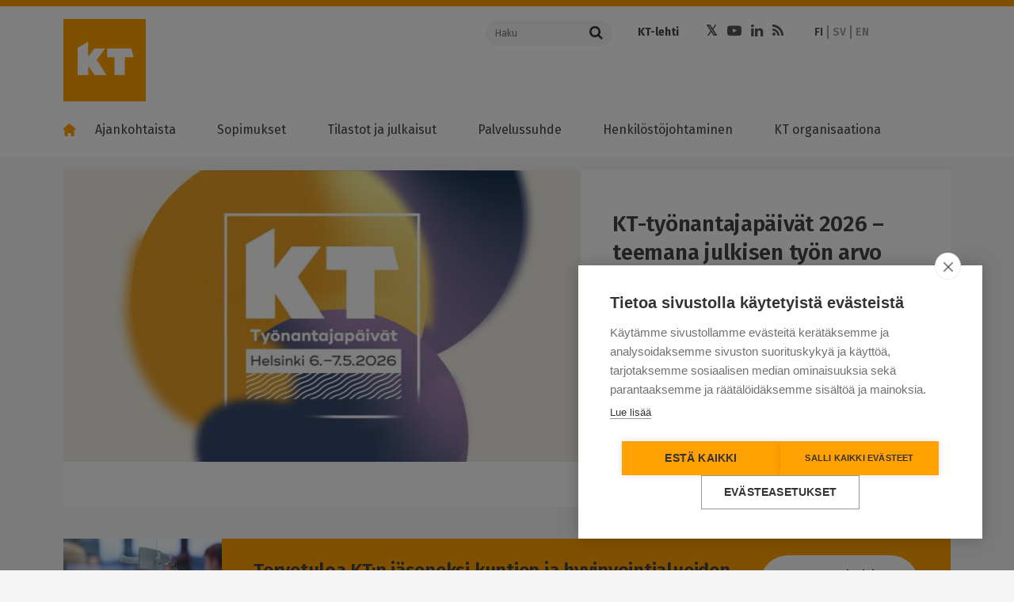

--- FILE ---
content_type: text/html; charset=UTF-8
request_url: https://www.kt.fi/?field_contract_types_target_id=All&field_release_date_value=&page=3%2C0&term_field=All&type%5Binstruction%5D=instruction
body_size: 19887
content:
<!DOCTYPE html>
<html  lang="fi" dir="ltr" prefix="content: http://purl.org/rss/1.0/modules/content/  dc: http://purl.org/dc/terms/  foaf: http://xmlns.com/foaf/0.1/  og: http://ogp.me/ns#  rdfs: http://www.w3.org/2000/01/rdf-schema#  schema: http://schema.org/  sioc: http://rdfs.org/sioc/ns#  sioct: http://rdfs.org/sioc/types#  skos: http://www.w3.org/2004/02/skos/core#  xsd: http://www.w3.org/2001/XMLSchema# ">
  <head>
    <meta charset="utf-8" />
<meta name="description" content="Kunta- ja hyvinvointialuetyönantajat KT on työmarkkinakeskusjärjestö, joka edustaa kuntia, kuntayhtymiä ja hyvinvointialueita työnantajina. KT" />
<link rel="canonical" href="https://www.kt.fi/" />
<link rel="shortlink" href="https://www.kt.fi/" />
<meta property="og:site_name" content="Kunta- ja hyvinvointialuetyönantajat KT" />
<meta property="og:type" content="website" />
<meta property="og:url" content="https://www.kt.fi/" />
<meta property="og:title" content="Kunta- ja hyvinvointialuetyönantajat KT" />
<meta property="og:description" content="Kunta- ja hyvinvointialuetyönantajat KT on työnantajakeskusjärjestö, joka edustaa kuntia ja kuntayhtymiä sekä hyvinvointialueita. KT neuvottelee työ-…" />
<meta name="dcterms.title" content="Kunta- ja hyvinvointialuetyönantajat KT" />
<meta name="dcterms.creator" content="Kuntatyönantajat" />
<meta name="twitter:description" content="Kunta- ja hyvinvointialuetyönantajat KT on työnantajakeskusjärjestö, joka edustaa kuntia ja kuntayhtymiä. KT neuvottelee työ- ja virkaehtosopimukset…" />
<meta name="twitter:site" content="@kuntatyonantaja" />
<meta name="twitter:title" content="Kunta- ja hyvinvointialuetyönantajat KT" />
<meta name="MobileOptimized" content="width" />
<meta name="HandheldFriendly" content="true" />
<meta name="viewport" content="width=device-width, initial-scale=1.0" />
<meta property="og:image" content="https://www.kt.fi/themes/custom/kt/images/logos/new/kt-og-logo.png" />
<meta name="twitter:image" content="https://www.kt.fi/themes/custom/kt/images/logos/new/kt-og-logo.png" />
<meta name="twitter:card" content="summary" />
<meta http-equiv="ImageToolbar" content="false" />
<link rel="icon" href="/themes/custom/kt_new/favicon.ico" type="image/vnd.microsoft.icon" />
<link rel="alternate" hreflang="fi" href="https://www.kt.fi/" />
<link rel="alternate" hreflang="sv" href="https://www.kt.fi/sv" />
<link rel="alternate" hreflang="en" href="https://www.kt.fi/en" />

    <title>KT | Kunta- ja hyvinvointialuetyönantajat KT</title>
    <link rel="stylesheet" media="all" href="/core/themes/stable9/css/core/components/progress.module.css?t4zlcq" />
<link rel="stylesheet" media="all" href="/core/themes/stable9/css/core/components/ajax-progress.module.css?t4zlcq" />
<link rel="stylesheet" media="all" href="/core/themes/stable9/css/system/components/align.module.css?t4zlcq" />
<link rel="stylesheet" media="all" href="/core/themes/stable9/css/system/components/fieldgroup.module.css?t4zlcq" />
<link rel="stylesheet" media="all" href="/core/themes/stable9/css/system/components/container-inline.module.css?t4zlcq" />
<link rel="stylesheet" media="all" href="/core/themes/stable9/css/system/components/clearfix.module.css?t4zlcq" />
<link rel="stylesheet" media="all" href="/core/themes/stable9/css/system/components/details.module.css?t4zlcq" />
<link rel="stylesheet" media="all" href="/core/themes/stable9/css/system/components/hidden.module.css?t4zlcq" />
<link rel="stylesheet" media="all" href="/core/themes/stable9/css/system/components/item-list.module.css?t4zlcq" />
<link rel="stylesheet" media="all" href="/core/themes/stable9/css/system/components/js.module.css?t4zlcq" />
<link rel="stylesheet" media="all" href="/core/themes/stable9/css/system/components/nowrap.module.css?t4zlcq" />
<link rel="stylesheet" media="all" href="/core/themes/stable9/css/system/components/position-container.module.css?t4zlcq" />
<link rel="stylesheet" media="all" href="/core/themes/stable9/css/system/components/reset-appearance.module.css?t4zlcq" />
<link rel="stylesheet" media="all" href="/core/themes/stable9/css/system/components/resize.module.css?t4zlcq" />
<link rel="stylesheet" media="all" href="/core/themes/stable9/css/system/components/system-status-counter.css?t4zlcq" />
<link rel="stylesheet" media="all" href="/core/themes/stable9/css/system/components/system-status-report-counters.css?t4zlcq" />
<link rel="stylesheet" media="all" href="/core/themes/stable9/css/system/components/system-status-report-general-info.css?t4zlcq" />
<link rel="stylesheet" media="all" href="/core/themes/stable9/css/system/components/tablesort.module.css?t4zlcq" />
<link rel="stylesheet" media="all" href="/modules/contrib/jquery_ui/assets/vendor/jquery.ui/themes/base/core.css?t4zlcq" />
<link rel="stylesheet" media="all" href="/modules/contrib/jquery_ui/assets/vendor/jquery.ui/themes/base/menu.css?t4zlcq" />
<link rel="stylesheet" media="all" href="/modules/contrib/jquery_ui/assets/vendor/jquery.ui/themes/base/autocomplete.css?t4zlcq" />
<link rel="stylesheet" media="all" href="/libraries/datatables/media/css/jquery.dataTables.css?t4zlcq" />
<link rel="stylesheet" media="all" href="/core/themes/stable9/css/views/views.module.css?t4zlcq" />
<link rel="stylesheet" media="all" href="/modules/contrib/eu_cookie_compliance/css/eu_cookie_compliance.bare.css?t4zlcq" />
<link rel="stylesheet" media="all" href="/modules/contrib/jquery_ui/assets/vendor/jquery.ui/themes/base/theme.css?t4zlcq" />
<link rel="stylesheet" media="all" href="/modules/contrib/paragraphs/css/paragraphs.unpublished.css?t4zlcq" />
<link rel="stylesheet" media="all" href="/themes/custom/kt_new/css/kt.css?t4zlcq" />
<link rel="stylesheet" media="all" href="//fonts.googleapis.com/css?family=Fira+Sans:300,400,500,600,700,800" />

    <script type="application/json" data-drupal-selector="drupal-settings-json">{"path":{"baseUrl":"\/","pathPrefix":"","currentPath":"node\/965","currentPathIsAdmin":false,"isFront":true,"currentLanguage":"fi","currentQuery":{"field_contract_types_target_id":"All","field_release_date_value":"","page":"3,0","term_field":"All","type":{"instruction":"instruction"}}},"pluralDelimiter":"\u0003","suppressDeprecationErrors":true,"gtag":{"tagId":"","consentMode":false,"otherIds":[],"events":[],"additionalConfigInfo":[]},"ajaxPageState":{"libraries":"[base64]","theme":"kt_new","theme_token":null},"ajaxTrustedUrl":[],"gtm":{"tagId":null,"settings":{"data_layer":"dataLayer","include_classes":false,"allowlist_classes":"google\nnonGooglePixels\nnonGoogleScripts\nnonGoogleIframes","blocklist_classes":"customScripts\ncustomPixels","include_environment":false,"environment_id":"","environment_token":""},"tagIds":["GTM-K6RK8XK"]},"scrollY":"400px","paging":false,"ordering":false,"info":false,"nid":"965","searchLabel":"Haku","eu_cookie_compliance":{"cookie_policy_version":"1.0.0","popup_enabled":false,"popup_agreed_enabled":false,"popup_hide_agreed":false,"popup_clicking_confirmation":false,"popup_scrolling_confirmation":false,"popup_html_info":false,"use_mobile_message":false,"mobile_popup_html_info":false,"mobile_breakpoint":768,"popup_html_agreed":false,"popup_use_bare_css":true,"popup_height":"auto","popup_width":"100%","popup_delay":500,"popup_link":"https:\/\/www.kt.fi\/kayttoehdot","popup_link_new_window":true,"popup_position":false,"fixed_top_position":true,"popup_language":"fi","store_consent":false,"better_support_for_screen_readers":false,"cookie_name":"","reload_page":false,"domain":"","domain_all_sites":false,"popup_eu_only":false,"popup_eu_only_js":false,"cookie_lifetime":100,"cookie_session":0,"set_cookie_session_zero_on_disagree":null,"disagree_do_not_show_popup":false,"method":"default","automatic_cookies_removal":false,"allowed_cookies":"","withdraw_markup":"\u003Cbutton type=\u0022button\u0022 class=\u0022eu-cookie-withdraw-tab\u0022\u003EPrivacy settings\u003C\/button\u003E\n\u003Cdiv aria-labelledby=\u0022popup-text\u0022 class=\u0022eu-cookie-withdraw-banner\u0022\u003E\n  \u003Cdiv class=\u0022popup-content info eu-cookie-compliance-content\u0022\u003E\n    \u003Cdiv id=\u0022popup-text\u0022 class=\u0022eu-cookie-compliance-message\u0022 role=\u0022document\u0022\u003E\n      \u003Ch2\u003EWe use cookies on this site to enhance your user experience\u003C\/h2\u003E\u003Cp\u003EYou have given your consent for us to set cookies.\u003C\/p\u003E\n    \u003C\/div\u003E\n    \u003Cdiv id=\u0022popup-buttons\u0022 class=\u0022eu-cookie-compliance-buttons\u0022\u003E\n      \u003Cbutton type=\u0022button\u0022 class=\u0022eu-cookie-withdraw-button \u0022\u003EWithdraw consent\u003C\/button\u003E\n    \u003C\/div\u003E\n  \u003C\/div\u003E\n\u003C\/div\u003E","withdraw_enabled":false,"reload_options":null,"reload_routes_list":null,"withdraw_button_on_info_popup":false,"cookie_categories":[],"cookie_categories_details":[],"enable_save_preferences_button":true,"cookie_value_disagreed":"0","cookie_value_agreed_show_thank_you":"1","cookie_value_agreed":"2","containing_element":null,"settings_tab_enabled":null,"olivero_primary_button_classes":"","olivero_secondary_button_classes":"","close_button_action":"close_banner","open_by_default":false,"modules_allow_popup":true,"hide_the_banner":false,"geoip_match":true,"unverified_scripts":["\/"]},"field_group":{"html_element":{"mode":"teaser_extra_large","context":"view","settings":{"classes":"","id":"","element":"div","show_label":false,"label_element":"h3","attributes":"","effect":"none","speed":"fast","show_empty_fields":false,"label_as_html":false,"label_element_classes":""}}},"user":{"uid":0,"permissionsHash":"74507783e9f49bcacded63bd7953a6da6b35a079f3f4d9971302cee259ebd220"}}</script>
<script src="/core/misc/drupalSettingsLoader.js?v=10.4.8"></script>
<script src="/modules/contrib/google_tag/js/gtag.js?t4zlcq"></script>
<script src="/modules/contrib/google_tag/js/gtm.js?t4zlcq"></script>


  </head>
  <body class="lang-fi path-frontpage node--type-landing-page">

  <a href="#main-content" class="visually-hidden focusable skip-link">
    Hyppää pääsisältöön
  </a>
  <noscript><iframe src="https://www.googletagmanager.com/ns.html?id=GTM-K6RK8XK"
                  height="0" width="0" style="display:none;visibility:hidden"></iframe></noscript>

    <div class="dialog-off-canvas-main-canvas" data-off-canvas-main-canvas>
    

<!--.page -->
<div role="document" class="page">

  <!--.l-header -->
  <header role="banner" class="l-header" aria-label="Sivuston ylätunniste">
    <div class="topbar">
      <div class="row">
                <div class="logo small-12 xlarge-5 columns">
          <a href="/" title="Kunta- ja hyvinvointialuetyönantajat KT" rel="home" tabindex="1" class="kt-logo"><span class="screen-reader-text">Kunta- ja hyvinvointialuetyönantajat KT</span></a>
          <a href="#" class="mobile-menu-toggler">
            <span class="mobile-menu-toggler-line"></span>
            <span class="mobile-menu-toggler-line"></span>
            <span class="mobile-menu-toggler-line"></span>
          </a>
          <a href="#" class="mobile-menu-toggler mobile-search-toggler">
            <i class="fa fa-search"></i>
          </a>
        </div>
                <div class="xlarge-7 columns header-actions-container simple-header-actions-container">
          <div class="row">
            <div class="search-form-container large-4 columns">
              <form action="https://www.kt.fi/search" class="search-form">
                <div class="input-group">
                  <input name="keyword" placeholder="Haku" aria-label="Haku"  class="input-group-field" type="text" />
                  <div class="input-group-button">
                    <button type="submit" class="button">
                      <i class="fa fa-search"></i>
                    </button>
                  </div>
                </div>
              </form>

            </div>
            <div class="header-links-container large-8 columns">
              <div class="row">
                                  <div class="page-header-links-container small-12 columns">
                      <div class="region region-header">
    <section id="block-kt-new-header-top-links" class="block-kt-new-header-top-links" aria-labelledby="block-kt-new-header-top-links" aria-label="block-kt-new-header-top-links">
  
  
    

  
          <div class="body field field-block-content--body field-name-body field-type-text-with-summary field-label-hidden">
    <div class="field-items">
          <div class="field-item" aria-label="Item"><ul>
	<li><a href="https://www.ktlehti.fi/" target="_blank">KT-lehti</a></li>
	
</ul></div>
      </div>
</div>

    
    
  </section>
<section id="block-kt-new-header-social-links" class="block-kt-new-header-social-links" aria-labelledby="block-kt-new-header-social-links" aria-label="block-kt-new-header-social-links">
  
  
    

  
          <div class="body field field-block-content--body field-name-body field-type-text-with-summary field-label-hidden">
    <div class="field-items">
          <div class="field-item" aria-label="Item"><ul class="social-icons"><li><a class="fa fa-twitter" href="https://x.com/KTtyonantaja" target="_blank"><span class="hide">Twitter</span></a></li><li><a class="fa fa-youtube-play" href="https://www.youtube.com/channel/UCLgRsTY9kcqoMa-_KLSPrLw" target="_blank"><span class="hide">Youtube</span></a></li><li><a class="fa fa-linkedin" href="https://www.linkedin.com/company/kunta-ja-hyvinvointialuetyonantajat-kt" target="_blank"><span class="hide">LinkedIn</span></a></li><li><a class="fa fa-rss" href="/ajankohtaista/rss"><span class="hide">RSS</span></a></li></ul></div>
      </div>
</div>

    
    
  </section>
<section class="language-switcher-language-url block-languageswitcher" id="block-languageswitcher" role="navigation" aria-labelledby="block-languageswitcher" aria-label="block-languageswitcher">
  
  
    

  
          <ul class="links"><li hreflang="fi" data-drupal-link-query="{&quot;field_contract_types_target_id&quot;:&quot;All&quot;,&quot;field_release_date_value&quot;:&quot;&quot;,&quot;page&quot;:&quot;3,0&quot;,&quot;term_field&quot;:&quot;All&quot;,&quot;type&quot;:{&quot;instruction&quot;:&quot;instruction&quot;}}" data-drupal-link-system-path="&lt;front&gt;" class="is-active" aria-current="page"><a href="/?field_contract_types_target_id=All&amp;field_release_date_value=&amp;page=3%2C0&amp;term_field=All&amp;type%5Binstruction%5D=instruction" class="language-link is-active" hreflang="fi" data-drupal-link-query="{&quot;field_contract_types_target_id&quot;:&quot;All&quot;,&quot;field_release_date_value&quot;:&quot;&quot;,&quot;page&quot;:&quot;3,0&quot;,&quot;term_field&quot;:&quot;All&quot;,&quot;type&quot;:{&quot;instruction&quot;:&quot;instruction&quot;}}" data-drupal-link-system-path="&lt;front&gt;">FI</a></li><li hreflang="sv" data-drupal-link-query="{&quot;field_contract_types_target_id&quot;:&quot;All&quot;,&quot;field_release_date_value&quot;:&quot;&quot;,&quot;page&quot;:&quot;3,0&quot;,&quot;term_field&quot;:&quot;All&quot;,&quot;type&quot;:{&quot;instruction&quot;:&quot;instruction&quot;}}" data-drupal-link-system-path="&lt;front&gt;"><a href="/sv?field_contract_types_target_id=All&amp;field_release_date_value=&amp;page=3%2C0&amp;term_field=All&amp;type%5Binstruction%5D=instruction" class="language-link is-active" hreflang="sv" data-drupal-link-query="{&quot;field_contract_types_target_id&quot;:&quot;All&quot;,&quot;field_release_date_value&quot;:&quot;&quot;,&quot;page&quot;:&quot;3,0&quot;,&quot;term_field&quot;:&quot;All&quot;,&quot;type&quot;:{&quot;instruction&quot;:&quot;instruction&quot;}}" data-drupal-link-system-path="&lt;front&gt;">SV</a></li><li hreflang="en" data-drupal-link-query="{&quot;field_contract_types_target_id&quot;:&quot;All&quot;,&quot;field_release_date_value&quot;:&quot;&quot;,&quot;page&quot;:&quot;3,0&quot;,&quot;term_field&quot;:&quot;All&quot;,&quot;type&quot;:{&quot;instruction&quot;:&quot;instruction&quot;}}" data-drupal-link-system-path="&lt;front&gt;"><a href="/en?field_contract_types_target_id=All&amp;field_release_date_value=&amp;page=3%2C0&amp;term_field=All&amp;type%5Binstruction%5D=instruction" class="language-link is-active" hreflang="en" data-drupal-link-query="{&quot;field_contract_types_target_id&quot;:&quot;All&quot;,&quot;field_release_date_value&quot;:&quot;&quot;,&quot;page&quot;:&quot;3,0&quot;,&quot;term_field&quot;:&quot;All&quot;,&quot;type&quot;:{&quot;instruction&quot;:&quot;instruction&quot;}}" data-drupal-link-system-path="&lt;front&gt;">EN</a></li></ul>
    
    
  </section>

  </div>

                  </div>
                              </div>
            </div>
          </div>
        </div>
      </div>
    </div>

        <!--.main-navigation -->
    <div class="main-navigation">
        <div class="region region-main-navigation">
    <nav role="navigation" aria-labelledby="block-kt-new-main-menu-fi-menu" id="block-kt-new-main-menu-fi" class="block-kt-new-main-menu-fi">
            
  <h2 class="block-title visually-hidden" id="block-kt-new-main-menu-fi-menu">Main menu FI</h2>
  

        
              <ul class="menu" id="main-menu">
        <li class="menu-item menu-item-home">
          <a class="menu-link" href="https://www.kt.fi/"><i class="home-icon"></i></a>
        </li>
                    
      <li class="menu-item menu-item--expanded first">
        <a href="/ajankohtaista" class="menu-link" data-drupal-link-system-path="node/61">Ajankohtaista</a>
                  <a class="menu-dropdown-link" title="" href=""></a>
                                        <ul class="menu-dropdown">
                    
      <li class="menu-item first">
        <a href="/ajankohtaista/sopimusneuvottelut-2025" class="menu-link" data-drupal-link-system-path="node/7551">Sopimusneuvottelut 2025</a>
                      </li>
                
      <li class="menu-item">
        <a href="/uutiset-ja-tiedotteet" target="" rel="" class="menu-link" data-drupal-link-system-path="node/1006">Uutiset ja tiedotteet</a>
                      </li>
                
      <li class="menu-item">
        <a href="/ajankohtaista/lausunnot-kannanotot" target="" rel="" class="menu-link" data-drupal-link-system-path="node/1062">Lausunnot ja kannanotot</a>
                      </li>
                
      <li class="menu-item menu-item--collapsed">
        <a href="/ajankohtaista/koulutukset-ja-tapahtumat" target="" rel="" class="menu-link" data-drupal-link-system-path="node/1063">Koulutukset ja tapahtumat</a>
                      </li>
                
      <li class="menu-item">
        <a href="/ajankohtaista/blogit" target="" rel="" class="menu-link" data-drupal-link-system-path="node/1047">Blogit</a>
                      </li>
                
      <li class="menu-item">
        <a href="/ajankohtaista/videot" class="menu-link" data-drupal-link-system-path="node/73">Videot</a>
                      </li>
                
      <li class="menu-item menu-item--collapsed last">
        <a href="/ajankohtaista/uutiskirje" target="" rel="" class="menu-link" data-drupal-link-system-path="node/1357">Uutiskirje</a>
                      </li>
        </ul>
  
              </li>
                
      <li class="menu-item menu-item--expanded">
        <a href="/sopimukset" class="menu-link" data-drupal-link-system-path="node/62">Sopimukset</a>
                  <a class="menu-dropdown-link" title="" href=""></a>
                                        <ul class="menu-dropdown">
                    
      <li class="menu-item menu-item--collapsed first">
        <a href="/sopimukset/kunta-ja-hyvinvointialan-sopimusratkaisu-2025-2028" class="menu-link" data-drupal-link-system-path="node/7776">Sopimusratkaisu 2025–2028</a>
                      </li>
                
      <li class="menu-item menu-item--collapsed">
        <a href="/sopimukset/yleiskirjeet" target="" rel="" class="menu-link" data-drupal-link-system-path="node/1049">Yleiskirjeet</a>
                      </li>
                
      <li class="menu-item menu-item--collapsed">
        <a href="/sopimukset/ytes" class="menu-link" data-drupal-link-system-path="node/7958">YTES</a>
                      </li>
                
      <li class="menu-item">
        <a href="/sopimukset/sote-yritysten-tyoehtosopimukset" class="menu-link" data-drupal-link-system-path="node/8372">Sote-yritysten työehtosopimukset</a>
                      </li>
                
      <li class="menu-item menu-item--collapsed">
        <a href="/sopimukset/otes" class="menu-link" data-drupal-link-system-path="node/7905">OTES</a>
                      </li>
                
      <li class="menu-item menu-item--collapsed">
        <a href="/sopimukset/vuokra-tes" class="menu-link" data-drupal-link-system-path="node/8064">Vuokra-TES</a>
                      </li>
                
      <li class="menu-item menu-item--collapsed">
        <a href="/sopimukset/sote" class="menu-link" data-drupal-link-system-path="node/4634">SOTE-sopimus</a>
                      </li>
                
      <li class="menu-item menu-item--collapsed">
        <a href="/sopimukset/kvtes" class="menu-link" data-drupal-link-system-path="node/171">KVTES</a>
                      </li>
                
      <li class="menu-item menu-item--collapsed">
        <a href="/sopimukset/hyvtes" class="menu-link" data-drupal-link-system-path="node/6373">HYVTES</a>
                      </li>
                
      <li class="menu-item menu-item--collapsed">
        <a href="/sopimukset/ovtes" class="menu-link" data-drupal-link-system-path="node/172">OVTES</a>
                      </li>
                
      <li class="menu-item menu-item--collapsed">
        <a href="/sopimukset/laakarit" class="menu-link" data-drupal-link-system-path="node/173">Lääkärit</a>
                      </li>
                
      <li class="menu-item menu-item--collapsed">
        <a href="/sopimukset/tekniset" target="" rel="" class="menu-link" data-drupal-link-system-path="node/174">Tekniset</a>
                      </li>
                
      <li class="menu-item menu-item--collapsed">
        <a href="/sopimukset/tuntipalkkaiset" class="menu-link" data-drupal-link-system-path="node/175">Tuntipalkkaiset</a>
                      </li>
                
      <li class="menu-item menu-item--collapsed">
        <a href="/sopimukset/muusikot" class="menu-link" data-drupal-link-system-path="node/176">Muusikot</a>
                      </li>
                
      <li class="menu-item menu-item--collapsed">
        <a href="/sopimukset/nayttelijat" class="menu-link" data-drupal-link-system-path="node/177">Näyttelijät</a>
                      </li>
                
      <li class="menu-item">
        <a href="/sopimukset/varhaiskasvatus" class="menu-link" data-drupal-link-system-path="node/5187">Varhaiskasvatus</a>
                      </li>
                
      <li class="menu-item menu-item--collapsed">
        <a href="/sopimukset/ohjeet" target="" rel="" class="menu-link" data-drupal-link-system-path="node/1048">Ohjeet</a>
                      </li>
                
      <li class="menu-item menu-item--collapsed">
        <a href="/sopimukset/ukk" target="" rel="" class="menu-link" data-drupal-link-system-path="node/1050">Usein kysyttyä </a>
                      </li>
                
      <li class="menu-item menu-item--collapsed last">
        <a href="/sopimukset/neuvottelujarjestelma" target="" rel="" class="menu-link" data-drupal-link-system-path="node/74">Neuvottelujärjestelmä</a>
                      </li>
        </ul>
  
              </li>
                
      <li class="menu-item menu-item--expanded">
        <a href="/tilastot-ja-julkaisut" class="menu-link" data-drupal-link-system-path="node/63">Tilastot ja julkaisut</a>
                  <a class="menu-dropdown-link" title="" href=""></a>
                                        <ul class="menu-dropdown">
                    
      <li class="menu-item menu-item--collapsed first">
        <a href="/tilastot-ja-julkaisut/hyvinvointialan-henkilostotilastot" class="menu-link" data-drupal-link-system-path="node/7566">Hyvinvointialan henkilöstötilastot</a>
                      </li>
                
      <li class="menu-item menu-item--collapsed">
        <a href="/tilastot-ja-julkaisut/kunta-alan-henkilostotilastot" class="menu-link" data-drupal-link-system-path="node/1122">Kunta-alan henkilöstötilastot</a>
                      </li>
                
      <li class="menu-item menu-item--collapsed">
        <a href="/tilastot-ja-julkaisut/hyvinvointialan-palkat" class="menu-link" data-drupal-link-system-path="node/7471">Hyvinvointialan palkkatilastot</a>
                      </li>
                
      <li class="menu-item menu-item--collapsed">
        <a href="/tilastot-ja-julkaisut/kunta-alan-palkkatilastot" class="menu-link" data-drupal-link-system-path="node/1175">Kunta-alan palkkatilastot</a>
                      </li>
                
      <li class="menu-item">
        <a href="/tilastot-ja-julkaisut/henkilostokulut" target="" rel="" class="menu-link" data-drupal-link-system-path="node/1639">Henkilöstökulut</a>
                      </li>
                
      <li class="menu-item menu-item--collapsed">
        <a href="/tilastot-ja-julkaisut/tiedustelut" target="" rel="" class="menu-link" data-drupal-link-system-path="node/1015">Tiedustelut</a>
                      </li>
                
      <li class="menu-item menu-item--collapsed last">
        <a href="/tilastot-ja-julkaisut/oppaat" target="" rel="" class="menu-link" data-drupal-link-system-path="node/1428">Julkaisut ja oppaat</a>
                      </li>
        </ul>
  
              </li>
                
      <li class="menu-item menu-item--expanded">
        <a href="/palvelussuhde" class="menu-link" data-drupal-link-system-path="node/64">Palvelussuhde</a>
                  <a class="menu-dropdown-link" title="" href=""></a>
                                        <ul class="menu-dropdown">
                    
      <li class="menu-item menu-item--collapsed first">
        <a href="/palvelussuhde/alkaminen" class="menu-link" data-drupal-link-system-path="node/673">Palvelussuhteen alkaminen</a>
                      </li>
                
      <li class="menu-item menu-item--collapsed">
        <a href="/palvelussuhde/tyoelaman-kaytannot" target="" rel="" class="menu-link" data-drupal-link-system-path="node/147">Työelämän käytännöt</a>
                      </li>
                
      <li class="menu-item menu-item--collapsed">
        <a href="/palvelussuhde/muutostilanteet" class="menu-link" data-drupal-link-system-path="node/674">Muutostilanteet</a>
                      </li>
                
      <li class="menu-item menu-item--collapsed">
        <a href="/palvelussuhde/paattyminen" class="menu-link" data-drupal-link-system-path="node/675">Palvelussuhteen päättyminen</a>
                      </li>
                
      <li class="menu-item menu-item--collapsed last">
        <a href="/palvelussuhde/kansainvalinen-rekrytointi" class="menu-link" data-drupal-link-system-path="node/8297">Kansainvälinen rekrytointi</a>
                      </li>
        </ul>
  
              </li>
                
      <li class="menu-item menu-item--expanded">
        <a href="/henkilostojohtaminen" class="menu-link" data-drupal-link-system-path="node/181">Henkilöstöjohtaminen</a>
                  <a class="menu-dropdown-link" title="" href=""></a>
                                        <ul class="menu-dropdown">
                    
      <li class="menu-item menu-item--collapsed first">
        <a href="/henkilostojohtaminen/esihenkilotyo" class="menu-link" data-drupal-link-system-path="node/678">Esihenkilötyö ja johtaminen</a>
                      </li>
                
      <li class="menu-item menu-item--collapsed">
        <a href="/henkilostojohtaminen/henkilostovoimavarojen-johtaminen" class="menu-link" data-drupal-link-system-path="node/677">Henkilöstövoimavarojen johtaminen</a>
                      </li>
                
      <li class="menu-item">
        <a href="/henkilostojohtaminen/vastuullinen-ja-kestava-tyonantajuus" class="menu-link" data-drupal-link-system-path="node/8407">Vastuullinen ja kestävä työnantajuus</a>
                      </li>
                
      <li class="menu-item">
        <a href="/henkilostojohtaminen/osaamisen-johtaminen" target="" rel="" class="menu-link" data-drupal-link-system-path="node/967">Osaamisen johtaminen</a>
                      </li>
                
      <li class="menu-item menu-item--collapsed">
        <a href="/henkilostojohtaminen/tyoelaman-kehittaminen" class="menu-link" data-drupal-link-system-path="node/676">Työelämän kehittäminen</a>
                      </li>
                
      <li class="menu-item menu-item--collapsed">
        <a href="/tyon-murros" class="menu-link" data-drupal-link-system-path="node/2926">Työn murros</a>
                      </li>
                
      <li class="menu-item menu-item--collapsed">
        <a href="/henkilostojohtaminen/tyosuojelu-tyohyvinvointi" class="menu-link" data-drupal-link-system-path="node/5166">Työsuojelu ja työhyvinvointi</a>
                      </li>
                
      <li class="menu-item menu-item--collapsed last">
        <a href="/henkilostojohtaminen/suositukset" target="" rel="" class="menu-link" data-drupal-link-system-path="node/1247">Suositukset</a>
                      </li>
        </ul>
  
              </li>
                
      <li class="menu-item menu-item--expanded last">
        <a href="/kt-organisaationa" class="menu-link" data-drupal-link-system-path="node/66">KT organisaationa</a>
                  <a class="menu-dropdown-link" title="" href=""></a>
                                        <ul class="menu-dropdown">
                    
      <li class="menu-item menu-item--collapsed first">
        <a href="/kt-organisaationa/yhteystiedot" class="menu-link" data-drupal-link-system-path="node/71">Yhteystiedot</a>
                      </li>
                
      <li class="menu-item menu-item--collapsed">
        <a href="/yritykset" class="menu-link" data-drupal-link-system-path="node/6133">Yrityspalvelut</a>
                      </li>
                
      <li class="menu-item menu-item--collapsed">
        <a href="/kt-organisaationa/paatoksenteko" class="menu-link" data-drupal-link-system-path="node/5149">Tehtävät ja päätöksenteko</a>
                      </li>
                
      <li class="menu-item menu-item--collapsed">
        <a href="/kt-organisaationa/talous" class="menu-link" data-drupal-link-system-path="node/5150">Talous</a>
                      </li>
                
      <li class="menu-item menu-item--collapsed">
        <a href="/kt-organisaationa/edunvalvonta" class="menu-link" data-drupal-link-system-path="node/5815">Edunvalvonta</a>
                      </li>
                
      <li class="menu-item">
        <a href="/vuosikertomus-2024" class="menu-link" data-drupal-link-system-path="node/7363">KT:n vuosikertomus</a>
                      </li>
                
      <li class="menu-item menu-item--collapsed">
        <a href="/kt-organisaationa/verkostot" class="menu-link" data-drupal-link-system-path="node/692">Verkostot</a>
                      </li>
                
      <li class="menu-item">
        <a href="/kt-organisaationa/medialle" class="menu-link" data-drupal-link-system-path="node/686">Medialle</a>
                      </li>
                
      <li class="menu-item menu-item--collapsed">
        <a href="/kt-organisaationa/asiakirjajulkisuus-tietosuoja-saavutettavuus" class="menu-link" data-drupal-link-system-path="node/4300">Asiakirjajulkisuus, tietosuoja ja saavutettavuus</a>
                      </li>
                
      <li class="menu-item menu-item--collapsed last">
        <a href="/palaute" target="" rel="" class="menu-link" data-drupal-link-system-path="node/1070">Palaute</a>
                      </li>
        </ul>
  
              </li>
        </ul>
  


  </nav>

  </div>

    </div>
    <!--/.main-navigation -->
        <div class="xlarge-7 columns header-actions-container mobile-header-actions-container">

        <div class="search-form-container large-4 columns">
          <form action="https://www.kt.fi/search" class="search-form">
            <div class="input-group">
              <input name="keyword" placeholder="Haku" aria-label="Haku"  class="input-group-field" type="text" />
              <div class="input-group-button">
                <button type="submit" class="button">
                  <i class="fa fa-search"></i>
                </button>
              </div>
            </div>
          </form>

        </div>
        <div class="header-links-container large-8 columns">
          <div class="row">
                          <div class="page-header-links-container">
                  <div class="region region-header">
    <section id="block-kt-new-header-top-links" class="block-kt-new-header-top-links" aria-labelledby="block-kt-new-header-top-links" aria-label="block-kt-new-header-top-links">
  
  
    

  
          <div class="body field field-block-content--body field-name-body field-type-text-with-summary field-label-hidden">
    <div class="field-items">
          <div class="field-item" aria-label="Item"><ul>
	<li><a href="https://www.ktlehti.fi/" target="_blank">KT-lehti</a></li>
	
</ul></div>
      </div>
</div>

    
    
  </section>
<section id="block-kt-new-header-social-links" class="block-kt-new-header-social-links" aria-labelledby="block-kt-new-header-social-links" aria-label="block-kt-new-header-social-links">
  
  
    

  
          <div class="body field field-block-content--body field-name-body field-type-text-with-summary field-label-hidden">
    <div class="field-items">
          <div class="field-item" aria-label="Item"><ul class="social-icons"><li><a class="fa fa-twitter" href="https://x.com/KTtyonantaja" target="_blank"><span class="hide">Twitter</span></a></li><li><a class="fa fa-youtube-play" href="https://www.youtube.com/channel/UCLgRsTY9kcqoMa-_KLSPrLw" target="_blank"><span class="hide">Youtube</span></a></li><li><a class="fa fa-linkedin" href="https://www.linkedin.com/company/kunta-ja-hyvinvointialuetyonantajat-kt" target="_blank"><span class="hide">LinkedIn</span></a></li><li><a class="fa fa-rss" href="/ajankohtaista/rss"><span class="hide">RSS</span></a></li></ul></div>
      </div>
</div>

    
    
  </section>
<section class="language-switcher-language-url block-languageswitcher" id="block-languageswitcher" role="navigation" aria-labelledby="block-languageswitcher" aria-label="block-languageswitcher">
  
  
    

  
          <ul class="links"><li hreflang="fi" data-drupal-link-query="{&quot;field_contract_types_target_id&quot;:&quot;All&quot;,&quot;field_release_date_value&quot;:&quot;&quot;,&quot;page&quot;:&quot;3,0&quot;,&quot;term_field&quot;:&quot;All&quot;,&quot;type&quot;:{&quot;instruction&quot;:&quot;instruction&quot;}}" data-drupal-link-system-path="&lt;front&gt;" class="is-active" aria-current="page"><a href="/?field_contract_types_target_id=All&amp;field_release_date_value=&amp;page=3%2C0&amp;term_field=All&amp;type%5Binstruction%5D=instruction" class="language-link is-active" hreflang="fi" data-drupal-link-query="{&quot;field_contract_types_target_id&quot;:&quot;All&quot;,&quot;field_release_date_value&quot;:&quot;&quot;,&quot;page&quot;:&quot;3,0&quot;,&quot;term_field&quot;:&quot;All&quot;,&quot;type&quot;:{&quot;instruction&quot;:&quot;instruction&quot;}}" data-drupal-link-system-path="&lt;front&gt;">FI</a></li><li hreflang="sv" data-drupal-link-query="{&quot;field_contract_types_target_id&quot;:&quot;All&quot;,&quot;field_release_date_value&quot;:&quot;&quot;,&quot;page&quot;:&quot;3,0&quot;,&quot;term_field&quot;:&quot;All&quot;,&quot;type&quot;:{&quot;instruction&quot;:&quot;instruction&quot;}}" data-drupal-link-system-path="&lt;front&gt;"><a href="/sv?field_contract_types_target_id=All&amp;field_release_date_value=&amp;page=3%2C0&amp;term_field=All&amp;type%5Binstruction%5D=instruction" class="language-link is-active" hreflang="sv" data-drupal-link-query="{&quot;field_contract_types_target_id&quot;:&quot;All&quot;,&quot;field_release_date_value&quot;:&quot;&quot;,&quot;page&quot;:&quot;3,0&quot;,&quot;term_field&quot;:&quot;All&quot;,&quot;type&quot;:{&quot;instruction&quot;:&quot;instruction&quot;}}" data-drupal-link-system-path="&lt;front&gt;">SV</a></li><li hreflang="en" data-drupal-link-query="{&quot;field_contract_types_target_id&quot;:&quot;All&quot;,&quot;field_release_date_value&quot;:&quot;&quot;,&quot;page&quot;:&quot;3,0&quot;,&quot;term_field&quot;:&quot;All&quot;,&quot;type&quot;:{&quot;instruction&quot;:&quot;instruction&quot;}}" data-drupal-link-system-path="&lt;front&gt;"><a href="/en?field_contract_types_target_id=All&amp;field_release_date_value=&amp;page=3%2C0&amp;term_field=All&amp;type%5Binstruction%5D=instruction" class="language-link is-active" hreflang="en" data-drupal-link-query="{&quot;field_contract_types_target_id&quot;:&quot;All&quot;,&quot;field_release_date_value&quot;:&quot;&quot;,&quot;page&quot;:&quot;3,0&quot;,&quot;term_field&quot;:&quot;All&quot;,&quot;type&quot;:{&quot;instruction&quot;:&quot;instruction&quot;}}" data-drupal-link-system-path="&lt;front&gt;">EN</a></li></ul>
    
    
  </section>

  </div>

              </div>
                      </div>
        </div>

    </div>
  </header>
  <!--/.l-header -->

    <!--.l-breadcrumbs -->
  <div class="l-breadcrumbs-area row">
          <div class="breadcrumbs">
            <div class="region region-breadcrumbs">
    <section class="views-element-container block-views-block-kicker-stripe-block-1" id="block-views-block-kicker-stripe-block-1" aria-labelledby="block-views-block-kicker-stripe-block-1" aria-label="block-views-block-kicker-stripe-block-1">
  
  
    

  
          <div><div class="view view-kicker-stripe view-id-kicker_stripe view-display-id-block_1 js-view-dom-id-448cd1178d0bbc7000c07207c5620659f0ef502dbfcbeb41768b0d3be3923496">
  
    
      
  
          </div>
</div>

    
    
  </section>

  </div>

      </div>
      </div>
  <!--/.l-breadcrumbs -->
  
  

  

  

  <!--.l-main -->
  <div id="page-wrapper" class="l-main">

    <a id="main-content"></a>


    <!--.page-top -->
    <div class="page-top">
      <div class="row columns">
        
      </div>
    </div>
    <!--/.page-top -->


    <!--.page-content -->
    <div class="page-content">

              <main id="main" class="landing-page" role="main">
          <section aria-label="main">
              <div class="region region-content">
    <section id="block-kt-new-page-title" class="block-kt-new-page-title" aria-labelledby="block-kt-new-page-title" aria-label="block-kt-new-page-title">
  
  
    

  
          


    
    
  </section>
<section id="block-kt-new-content" class="block-kt-new-content" aria-labelledby="block-kt-new-content" aria-label="block-kt-new-content">
  
  
    

  
          <article id="node-965"  about="/kunta-ja-hyvinvointialuetyonantajat-kt" class="node node-landing_page view-mode-full">
    <section class="node-content" aria-labelledby="node-965">
    <div class="field field-node--field-landing-page-content field-name-field-landing-page-content field-type-entity-reference-revisions field-label-hidden">
    <div class="field-items">
          <div class="field-item" aria-label="Item">

  <div class="paragraph paragraph--type--promo-liftups paragraph--view-mode--default">
          <div class="grid-item">
    




<article id="node-8541"  about="/node/8541" class="node node-promo_liftup view-mode-default">

  <div class="row large-collapse">

        <div class="large-7 columns media-element">
                  <div class="media-element-inner" data-interchange="[https://www.kt.fi/sites/default/files/styles/rectangular_small/public/media/image/KT_Tyonantajapaivat_2026_somebanneri_vaaka.jpg?itok=0duJ7_ms, small], [https://www.kt.fi/sites/default/files/styles/promobox_large/public/media/image/KT_Tyonantajapaivat_2026_somebanneri_vaaka.jpg?itok=tQ-J0ftO, large]"></div>
    </div>
    

    <div class="large-5 columns content-inner-container ">
      <div class="content-inner">
                <h4><span>KT-työnantajapäivät 2026 – teemana julkisen työn arvo</span>
</h4>
        <div class="body field field-node--body field-name-body field-type-text-with-summary field-label-hidden">
    <div class="field-items">
          <div class="field-item" aria-label="Item"><p>Mikä on laadukkaiden julkisten palvelujen arvo koko suomalaiselle yhteiskunnalle? Miten palvelut tuotetaan, kuka työtä tekee ja paljonko ne saavat maksaa? KT-työnantajapäivät kokoa kunta- ja hyvinvointialan työnantajien edustajat <strong>Helsinkiin 6.–7.5.2026</strong> keskustelemaan muun muassa siitä, mikä arvo on julkisella työllä.</p></div>
      </div>
</div>
<div class="field field-node--field-links field-name-field-links field-type-link field-label-hidden">
    <div class="field-items">
          <div class="field-item" aria-label="Item"><a href="https://www.kt.fi/kt-tyonantajapaivat">Tutustu ohjelmaan ja ilmoittaudu</a></div>
      </div>
</div>

      </div>
    </div>
  </div>

</article>


  </div>
      </div>
</div>
          <div class="field-item" aria-label="Item">  <div class="paragraph paragraph--type--kicker-stripe-large paragraph--view-mode--default">
          <div class="field field-paragraph--field-kicker-stripe-large-conten field-name-field-kicker-stripe-large-conten field-type-entity-reference field-label-hidden">
    <div class="field-items">
          <div class="field-item" aria-label="Item">
<article id="node-6140"  about="/node/6140" class="node node-kicker_stripe_large view-mode-default">
        <div class="kicker-stripe-large">
            <div class="kicker-stripe-large__media">
                <div class="field field-node--field-main-media field-name-field-main-media field-type-entity-reference field-label-hidden">
    <div class="field-items">
          <div class="field-item" aria-label="Item"><article class="media media-image media--view-mode-rectangular-small">
      <div class="image field field-media--field-image field-name-field-image field-type-image field-label-hidden">
    <div class="field-items">
          <div class="field-item" aria-label="Item">  <img loading="lazy" src="/sites/default/files/styles/rectangular_small/public/media/image/22354722-open-glass-door-with-keys-web.jpg?itok=RfarD42M" width="288" height="162" alt="" typeof="foaf:Image" />


</div>
      </div>
</div>

  </article>
</div>
      </div>
</div>

            </div>
            <div class="kicker-stripe-large__content">
                <div class="field field-node--field-text-content field-name-field-text-content field-type-string-long field-label-hidden">
    <div class="field-items">
          <div class="field-item" aria-label="Item">Tervetuloa KT:n jäseneksi kuntien ja hyvinvointialueiden omistamat yritykset<br />
</div>
      </div>
</div>
<div class="field field-node--field-kicker-stripe-link field-name-field-kicker-stripe-link field-type-link field-label-hidden">
    <div class="field-items">
          <div class="field-item" aria-label="Item"><a href="/yritykset">Lue KT:n palveluista yrityksille</a></div>
      </div>
</div>

            </div>
        </div>
</article></div>
      </div>
</div>

      </div>
</div>
          <div class="field-item" aria-label="Item">  <div class="paragraph paragraph--type--kicker-stripe-large paragraph--view-mode--default">
          
      </div>
</div>
          <div class="field-item" aria-label="Item">

    
    
    



  
  
  
<div class="paragraph paragraph--type--section-two-columns paragraph--view-mode--default section-width-wide column-style-23-13 no-margin">
  <div class="section-wrapper">
    <div class="section-content">
      <div class="section-column section-column_1">
    



  <div class="paragraph paragraph--type--column-two paragraph--view-mode--default">
          <div class="field field-paragraph--field-column-content-2 field-name-field-column-content-2 field-type-entity-reference-revisions field-label-hidden">
    <div class="field-items">
          <div class="field-item" aria-label="Item">
    

  
          


  <div class="paragraph paragraph--type--automated-liftup paragraph--view-mode--default thematic-liftup-extra-large">
                <div class="views-element-container"><div class="view view-thematic-liftup view-id-thematic_liftup view-display-id-thematic_liftup_extra_large js-view-dom-id-f923b9a84a4ca5e0aaca488be60893ff7138a9aab51f32c3f5162142b4b8cfe7">
  
    
      
      <div class="view-content">
          <div class="views-row">



<article id="node-8606"  about="/uutiset-ja-tiedotteet/2025/irtisanomiseen-riittaa-jatkossa-asiallinen-syy" class="node node-news_article view-mode-teaser_extra_large">

  <a href="/uutiset-ja-tiedotteet/2025/irtisanomiseen-riittaa-jatkossa-asiallinen-syy" rel="bookmark" class="teaser-link">
    <div class="row">

              <div class="columns media-container">
            <div class="image field field-media--field-image field-name-field-image field-type-image field-label-hidden">
    <div class="field-items">
          <div class="field-item" aria-label="Item">  <img loading="lazy" src="/sites/default/files/media/image/pykalan-merkit.jpg" width="1600" height="900" alt="" typeof="foaf:Image" />

</div>
      </div>
</div>

        </div>
      
      <div class="columns medium-12 extra-large__container">

                  <div class="meta">
                          <div class="meta-category">
                <div class="field field-node--field-content-source field-name-field-content-source field-type-entity-reference field-label-hidden">
    <div class="field-items">
          <div class="field-item" aria-label="Item">Uutinen</div>
      </div>
</div>

              </div>
            
                          <div class="meta-date">

                                  <div class="field field-node--field-release-date field-name-field-release-date field-type-datetime field-label-hidden">
    <div class="field-items">
          <div class="field-item" aria-label="Item"><time datetime="2025-12-19T07:36:07Z">19.12.2025</time>
</div>
      </div>
</div>

                
              </div>
            
          </div>
        

        
        <h3 class="node-title">
          <span>Irtisanomiseen riittää jatkossa asiallinen syy</span>

        </h3>
        

        <div class="field field-node--field-short-description field-name-field-short-description field-type-text-long field-label-hidden">
    <div class="field-items">
          <div class="field-item" aria-label="Item"><p>Irtisanomisperusteisiin tulee muutoksia tammikuussa. Henkilöperusteiseen irtisanomiseen riittää jatkossa asiallinen syy. Työsopimuslaista poistuu vaatimus asiallisesta ja painavasta syystä.</p></div>
      </div>
</div>



      </div>

    </div>
  </a>
</article>
</div>
    <div class="views-row">



<article id="node-8604"  about="/uutiset-ja-tiedotteet/2025/hyvinvointialueiden-palkkaus-uudistuu" class="node node-press_release view-mode-teaser_extra_large">

  <a href="/uutiset-ja-tiedotteet/2025/hyvinvointialueiden-palkkaus-uudistuu" rel="bookmark" class="teaser-link">
    <div class="row">

              <div class="columns media-container">
            <div class="image field field-media--field-image field-name-field-image field-type-image field-label-hidden">
    <div class="field-items">
          <div class="field-item" aria-label="Item">  <img loading="lazy" src="/sites/default/files/media/image/Verkkosivu-Tiedote-Hyvinvointialueiden%20palkkaus.jpg" width="1200" height="675" alt="Kuvassa hoitaja työntää sairaalasänkyä sairaalan käytävällä. Hänellä on selkä kameraan päin." typeof="foaf:Image" />

</div>
      </div>
</div>

        </div>
      
      <div class="columns medium-12 extra-large__container">

                  <div class="meta">
                          <div class="meta-category">
                <div class="field field-node--field-content-source field-name-field-content-source field-type-entity-reference field-label-hidden">
    <div class="field-items">
          <div class="field-item" aria-label="Item">Tiedote</div>
      </div>
</div>

              </div>
            
                          <div class="meta-date">

                                  <div class="field field-node--field-release-date field-name-field-release-date field-type-datetime field-label-hidden">
    <div class="field-items">
          <div class="field-item" aria-label="Item"><time datetime="2025-12-18T08:00:00Z">18.12.2025</time>
</div>
      </div>
</div>

                
              </div>
            
          </div>
        

        
        <h3 class="node-title">
          <span>Hyvinvointialueiden palkkaus uudistuu – muutos koskee noin 200 000:ta palkansaajaa</span>

        </h3>
        

        <div class="field field-node--field-short-description field-name-field-short-description field-type-text-long field-label-hidden">
    <div class="field-items">
          <div class="field-item" aria-label="Item"><p>Uudet palkkausjärjestelmät tulevat käyttöön hyvinvointialueiden kahdessa suurimmassa työ- ja virkaehtosopimuksessa. Uudistuksen toimeenpanoon käytetään aiemmin sovittuja palkkaeriä.</p></div>
      </div>
</div>



      </div>

    </div>
  </a>
</article>
</div>
    <div class="views-row">



<article id="node-8579"  about="/uutiset-ja-tiedotteet/2025/kt-lehti-ilmestynyt-teemana-talous-0" class="node node-news_article view-mode-teaser_extra_large">

  <a href="/uutiset-ja-tiedotteet/2025/kt-lehti-ilmestynyt-teemana-talous-0" rel="bookmark" class="teaser-link">
    <div class="row">

              <div class="columns media-container">
            <div class="image field field-media--field-image field-name-field-image field-type-image field-label-hidden">
    <div class="field-items">
          <div class="field-item" aria-label="Item">  <img loading="lazy" src="/sites/default/files/media/image/ilmestymiskuva%20numero%206-25.jpg" width="755" height="425" alt="KT-lehti 6/2025. " typeof="foaf:Image" />

</div>
      </div>
</div>

        </div>
      
      <div class="columns medium-12 extra-large__container">

                  <div class="meta">
                          <div class="meta-category">
                <div class="field field-node--field-content-source field-name-field-content-source field-type-entity-reference field-label-hidden">
    <div class="field-items">
          <div class="field-item" aria-label="Item">Uutinen</div>
      </div>
</div>

              </div>
            
                          <div class="meta-date">

                                  <div class="field field-node--field-release-date field-name-field-release-date field-type-datetime field-label-hidden">
    <div class="field-items">
          <div class="field-item" aria-label="Item"><time datetime="2025-12-12T12:58:09Z">12.12.2025</time>
</div>
      </div>
</div>

                
              </div>
            
          </div>
        

        
        <h3 class="node-title">
          <span>KT-lehti on ilmestynyt – teemana talous</span>

        </h3>
        

        <div class="field field-node--field-short-description field-name-field-short-description field-type-text-long field-label-hidden">
    <div class="field-items">
          <div class="field-item" aria-label="Item"><p>Kerromme tuoreessa lehdessä esimerkkejä tiukasta taloustilanteesta. Lapin hyvinvointialuejohtaja Jari Jokela kertoo, millaista on olla arviointimenettelyssä. Laukaan konsernipalvelujohtaja Maarit Kaija kertoo kunnan yt-menettelyn syistä ja seurauksista.&nbsp;</p></div>
      </div>
</div>



      </div>

    </div>
  </a>
</article>
</div>
    <div class="views-row">



<article id="node-8585"  about="/uutiset-ja-tiedotteet/2025/hyvinvointialueiden-palvelujen-laatu-ja-yhdenvertaisuus-ovat-parantuneet" class="node node-news_article view-mode-teaser_extra_large">

  <a href="/uutiset-ja-tiedotteet/2025/hyvinvointialueiden-palvelujen-laatu-ja-yhdenvertaisuus-ovat-parantuneet" rel="bookmark" class="teaser-link">
    <div class="row">

              <div class="columns media-container">
            <div class="image field field-media--field-image field-name-field-image field-type-image field-label-hidden">
    <div class="field-items">
          <div class="field-item" aria-label="Item">  <img loading="lazy" src="/sites/default/files/media/image/valinnanvapaus.jpg" width="1600" height="900" alt="Valinnanvapaus sote- ja maakuntauudistuksessa" typeof="foaf:Image" />

</div>
      </div>
</div>

        </div>
      
      <div class="columns medium-12 extra-large__container">

                  <div class="meta">
                          <div class="meta-category">
                <div class="field field-node--field-content-source field-name-field-content-source field-type-entity-reference field-label-hidden">
    <div class="field-items">
          <div class="field-item" aria-label="Item">Uutinen</div>
      </div>
</div>

              </div>
            
                          <div class="meta-date">

                                  <div class="field field-node--field-release-date field-name-field-release-date field-type-datetime field-label-hidden">
    <div class="field-items">
          <div class="field-item" aria-label="Item"><time datetime="2025-12-10T12:35:23Z">10.12.2025</time>
</div>
      </div>
</div>

                
              </div>
            
          </div>
        

        
        <h3 class="node-title">
          <span>Hyvinvointialueiden palvelujen laatu ja yhdenvertaisuus ovat parantuneet </span>

        </h3>
        

        <div class="field field-node--field-short-description field-name-field-short-description field-type-text-long field-label-hidden">
    <div class="field-items">
          <div class="field-item" aria-label="Item"><p>Valtioneuvoston väliraportti ehdottaa hyvinvointialueiden karsimista 6–11:een. Asiantuntijaryhmä esittää useita muitakin toimia hyvinvointialueiden kehittämiseksi.</p></div>
      </div>
</div>



      </div>

    </div>
  </a>
</article>
</div>

    </div>
  
          </div>
</div>
<div class="field field-paragraph--field-auto-liftup-link field-name-field-auto-liftup-link field-type-link field-label-hidden">
    <div class="field-items">
          <div class="field-item" aria-label="Item"><a href="/ajankohtaista/uutiset-ja-tiedotteet">Kaikki uutiset ja tiedotteet</a></div>
      </div>
</div>

      </div>
</div>
      </div>
</div>

      </div>

  </div><div class="section-column section-column_2">
    



  <div class="paragraph paragraph--type--column-two paragraph--view-mode--default">
          <div class="field field-paragraph--field-column-content-2 field-name-field-column-content-2 field-type-entity-reference-revisions field-label-hidden">
    <div class="field-items">
          <div class="field-item" aria-label="Item">  <div class="paragraph paragraph--type--simple-text paragraph--view-mode--default">
          <h2 class="simple-paragraph-title"><div class="field field-paragraph--field-simple-title field-name-field-simple-title field-type-string field-label-hidden">
    <div class="field-items">
          <div class="field-item" aria-label="Item">Oikopolkuja suosituimpiin sisältöihin</div>
      </div>
</div>
</h2>
      <div class="field field-paragraph--field-simple-text field-name-field-simple-text field-type-text-long field-label-hidden">
    <div class="field-items">
          <div class="field-item" aria-label="Item"><ul class="quick-links"><li><a class="icon icon-book" href="/sopimukset/yleiskirjeet">Yleiskirjeet</a></li><li><a class="icon icon-book" href="/yritykset/jasenkirjeet">Jäsenkirjeet</a></li><li><a class="icon icon-id-card" href="/kt-organisaationa/yhteystiedot">Yhteystiedot</a></li><li><a class="icon icon-shopping-cart" href="/tilastot-ja-julkaisut/oppaat" target="_blank">Julkaisut</a></li><li><a class="icon icon-rss" href="https://uutiskirje.kt.fi/" target="_blank">Tilaa KT-uutiskirje</a></li></ul></div>
      </div>
</div>

      </div>
</div>
          <div class="field-item" aria-label="Item">
    

  
    


  <div class="paragraph paragraph--type--automated-liftup paragraph--view-mode--default thematic-liftup-list">
                  <h3 class="thematic-liftup-heading"><div class="field field-paragraph--field-auto-liftup-title field-name-field-auto-liftup-title field-type-string field-label-hidden">
    <div class="field-items">
          <div class="field-item" aria-label="Item">Uusimmat yleiskirjeet</div>
      </div>
</div>
</h3>
            <div class="views-element-container"><div class="view view-thematic-liftup view-id-thematic_liftup view-display-id-thematic_liftup_list js-view-dom-id-54376dfe9bfca18728bb1936e9675bb807b129850835f1ab1a72c19ab150d85a">
  
    
      
      <div class="view-content">
          <div class="views-row"><article id="node-8605"  about="/yleiskirjeet/2025/37/vuoden-2025-yleiskirjeluettelo" class="node node-general_letter view-mode-list_item">

      <div class="meta">

                    <div class="meta-category">
          <div class="field field-node--field-content-source field-name-field-content-source field-type-entity-reference field-label-hidden">
    <div class="field-items">
          <div class="field-item" aria-label="Item">Yleiskirje</div>
      </div>
</div>
<div class="field field-node--field-general-letter-number field-name-field-general-letter-number field-type-string field-label-hidden">
    <div class="field-items">
          <div class="field-item" aria-label="Item">37/2025</div>
      </div>
</div>

        </div>
            
                    <div class="meta-date">

                      <div class="field field-node--field-release-date field-name-field-release-date field-type-datetime field-label-hidden">
    <div class="field-items">
          <div class="field-item" aria-label="Item"><time datetime="2025-12-19T13:26:52Z">19.12.2025</time>
</div>
      </div>
</div>

          
        </div>
            
    </div>
  

  
      <h4 class="node-title">
      <a href="/yleiskirjeet/2025/37/vuoden-2025-yleiskirjeluettelo" rel="bookmark"><span>Vuoden 2025 yleiskirjeluettelo</span>
</a>
    </h4>
    


</article>
</div>
    <div class="views-row"><article id="node-8601"  about="/yleiskirjeet/2025/36/perusterveydenhuollon-hammaslaakarien-toimenpideluettelon-muutokset-1.1.2026" class="node node-general_letter view-mode-list_item">

      <div class="meta">

                    <div class="meta-category">
          <div class="field field-node--field-content-source field-name-field-content-source field-type-entity-reference field-label-hidden">
    <div class="field-items">
          <div class="field-item" aria-label="Item">Yleiskirje</div>
      </div>
</div>
<div class="field field-node--field-general-letter-number field-name-field-general-letter-number field-type-string field-label-hidden">
    <div class="field-items">
          <div class="field-item" aria-label="Item">36/2025</div>
      </div>
</div>

        </div>
            
                    <div class="meta-date">

                      <div class="field field-node--field-release-date field-name-field-release-date field-type-datetime field-label-hidden">
    <div class="field-items">
          <div class="field-item" aria-label="Item"><time datetime="2025-12-16T07:00:18Z">16.12.2025</time>
</div>
      </div>
</div>

          
        </div>
            
    </div>
  

  
      <h4 class="node-title">
      <a href="/yleiskirjeet/2025/36/perusterveydenhuollon-hammaslaakarien-toimenpideluettelon-muutokset-1.1.2026" rel="bookmark"><span>Perusterveydenhuollon hammaslääkärien toimenpideluettelon muutokset 1.1.2026</span>
</a>
    </h4>
    


</article>
</div>
    <div class="views-row"><article id="node-8600"  about="/yleiskirjeet/2025/35/ruokailukustannusten-korvausmaarasta-ammattiyhdistyskoulutuksessa" class="node node-general_letter view-mode-list_item">

      <div class="meta">

                    <div class="meta-category">
          <div class="field field-node--field-content-source field-name-field-content-source field-type-entity-reference field-label-hidden">
    <div class="field-items">
          <div class="field-item" aria-label="Item">Yleiskirje</div>
      </div>
</div>
<div class="field field-node--field-general-letter-number field-name-field-general-letter-number field-type-string field-label-hidden">
    <div class="field-items">
          <div class="field-item" aria-label="Item">35/2025</div>
      </div>
</div>

        </div>
            
                    <div class="meta-date">

                      <div class="field field-node--field-release-date field-name-field-release-date field-type-datetime field-label-hidden">
    <div class="field-items">
          <div class="field-item" aria-label="Item"><time datetime="2025-12-15T10:39:26Z">15.12.2025</time>
</div>
      </div>
</div>

          
        </div>
            
    </div>
  

  
      <h4 class="node-title">
      <a href="/yleiskirjeet/2025/35/ruokailukustannusten-korvausmaarasta-ammattiyhdistyskoulutuksessa" rel="bookmark"><span>Ruokailukustannusten korvausmäärästä ammattiyhdistyskoulutuksessa</span>
</a>
    </h4>
    


</article>
</div>

    </div>
  
          </div>
</div>
<div class="field field-paragraph--field-auto-liftup-link field-name-field-auto-liftup-link field-type-link field-label-hidden">
    <div class="field-items">
          <div class="field-item" aria-label="Item"><a href="/sopimukset/yleiskirjeet">Kaikki yleiskirjeet</a></div>
      </div>
</div>

      </div>
</div>
          <div class="field-item" aria-label="Item">
    

  
    


  <div class="paragraph paragraph--type--automated-liftup paragraph--view-mode--default thematic-liftup-list">
                  <h3 class="thematic-liftup-heading"><div class="field field-paragraph--field-auto-liftup-title field-name-field-auto-liftup-title field-type-string field-label-hidden">
    <div class="field-items">
          <div class="field-item" aria-label="Item">Uusimmat jäsenkirjeet</div>
      </div>
</div>
</h3>
            <div class="views-element-container"><div class="view view-thematic-liftup view-id-thematic_liftup view-display-id-thematic_liftup_list js-view-dom-id-78c572b7c345def9c28e795451f22c308e72b6648034e1bfadc16415fa0bbf06">
  
    
      
      <div class="view-content">
          <div class="views-row"><article id="node-8622"  about="/yritykset/jasenkirjeet/2026/1/yleis-ja-toimistotyoajan-lisa-ja-ylityon-laskentaesimerkit-ytes-2025-2028" class="node node-membership_letter view-mode-list_item">

      <div class="meta">

                    <div class="meta-category">
          <div class="field field-node--field-content-source field-name-field-content-source field-type-entity-reference field-label-hidden">
    <div class="field-items">
          <div class="field-item" aria-label="Item">Jäsenkirje</div>
      </div>
</div>
<div class="field field-node--field-general-letter-number field-name-field-general-letter-number field-type-string field-label-hidden">
    <div class="field-items">
          <div class="field-item" aria-label="Item">1/2026</div>
      </div>
</div>

        </div>
            
                    <div class="meta-date">

                      <div class="field field-node--field-release-date field-name-field-release-date field-type-datetime field-label-hidden">
    <div class="field-items">
          <div class="field-item" aria-label="Item"><time datetime="2026-01-12T12:36:47Z">12.1.2026</time>
</div>
      </div>
</div>

          
        </div>
            
    </div>
  

  
      <h4 class="node-title">
      <a href="/yritykset/jasenkirjeet/2026/1/yleis-ja-toimistotyoajan-lisa-ja-ylityon-laskentaesimerkit-ytes-2025-2028" rel="bookmark"><span>Yleis- ja toimistotyöajan lisä- ja ylityön laskentaesimerkit, YTES 2025‒2028 </span>
</a>
    </h4>
    


</article>
</div>
    <div class="views-row"><article id="node-8582"  about="/yritykset/jasenkirjeet/2025/11/tyoehtosopimus-ryhmahenkivakuutusta-vastaavasta-taloudellisesta-edusta-vuosille-2026-2027" class="node node-membership_letter view-mode-list_item">

      <div class="meta">

                    <div class="meta-category">
          <div class="field field-node--field-content-source field-name-field-content-source field-type-entity-reference field-label-hidden">
    <div class="field-items">
          <div class="field-item" aria-label="Item">Jäsenkirje</div>
      </div>
</div>
<div class="field field-node--field-general-letter-number field-name-field-general-letter-number field-type-string field-label-hidden">
    <div class="field-items">
          <div class="field-item" aria-label="Item">11/2025</div>
      </div>
</div>

        </div>
            
                    <div class="meta-date">

                      <div class="field field-node--field-release-date field-name-field-release-date field-type-datetime field-label-hidden">
    <div class="field-items">
          <div class="field-item" aria-label="Item"><time datetime="2025-12-12T09:00:54Z">12.12.2025</time>
</div>
      </div>
</div>

          
        </div>
            
    </div>
  

  
      <h4 class="node-title">
      <a href="/yritykset/jasenkirjeet/2025/11/tyoehtosopimus-ryhmahenkivakuutusta-vastaavasta-taloudellisesta-edusta-vuosille-2026-2027" rel="bookmark"><span>Työehtosopimus ryhmähenkivakuutusta vastaavasta taloudellisesta edusta vuosille 2026–2027</span>
</a>
    </h4>
    


</article>
</div>
    <div class="views-row"><article id="node-8581"  about="/yritykset/jasenkirjeet/2025/10/vuoden-2026-hyvaksytyt-ammattiyhdistyskoulutukset-ja-ruokailukustannusten-korvausmaara-ammattiyhdistyskoulutuksessa" class="node node-membership_letter view-mode-list_item">

      <div class="meta">

                    <div class="meta-category">
          <div class="field field-node--field-content-source field-name-field-content-source field-type-entity-reference field-label-hidden">
    <div class="field-items">
          <div class="field-item" aria-label="Item">Jäsenkirje</div>
      </div>
</div>
<div class="field field-node--field-general-letter-number field-name-field-general-letter-number field-type-string field-label-hidden">
    <div class="field-items">
          <div class="field-item" aria-label="Item">10/2025</div>
      </div>
</div>

        </div>
            
                    <div class="meta-date">

                      <div class="field field-node--field-release-date field-name-field-release-date field-type-datetime field-label-hidden">
    <div class="field-items">
          <div class="field-item" aria-label="Item"><time datetime="2025-12-09T06:58:02Z">9.12.2025</time>
</div>
      </div>
</div>

          
        </div>
            
    </div>
  

  
      <h4 class="node-title">
      <a href="/yritykset/jasenkirjeet/2025/10/vuoden-2026-hyvaksytyt-ammattiyhdistyskoulutukset-ja-ruokailukustannusten-korvausmaara-ammattiyhdistyskoulutuksessa" rel="bookmark"><span>Vuoden 2026 hyväksytyt ammattiyhdistyskoulutukset ja ruokailukustannusten korvausmäärä ammattiyhdistyskoulutuksessa</span>
</a>
    </h4>
    


</article>
</div>

    </div>
  
          </div>
</div>
<div class="field field-paragraph--field-auto-liftup-link field-name-field-auto-liftup-link field-type-link field-label-hidden">
    <div class="field-items">
          <div class="field-item" aria-label="Item"><a href="/yritykset/jasenkirjeet">Kaikki jäsenkirjeet</a></div>
      </div>
</div>

      </div>
</div>
          <div class="field-item" aria-label="Item">
    

  
    


  <div class="paragraph paragraph--type--automated-liftup paragraph--view-mode--default thematic-liftup-list">
                  <h3 class="thematic-liftup-heading"><div class="field field-paragraph--field-auto-liftup-title field-name-field-auto-liftup-title field-type-string field-label-hidden">
    <div class="field-items">
          <div class="field-item" aria-label="Item">Koulutukset ja tapahtumat</div>
      </div>
</div>
</h3>
            <div class="views-element-container"><div class="view view-thematic-liftup view-id-thematic_liftup view-display-id-thematic_liftup_list js-view-dom-id-5163dcbec4d336da8312758cce1e55e8b3afa3851ef44ae44d7122461821675f">
  
    
      
      <div class="view-content">
          <div class="views-row"><article id="node-8593"  about="/tapahtumat/2025/jatkuvan-oppimisen-verkosto-ktn-tekoalykyselyn-tulokset" class="node node-event view-mode-list_item">

      <div class="meta">

                    <div class="meta-category">
          <div class="field field-node--field-event-type-ref field-name-field-event-type-ref field-type-entity-reference field-label-hidden">
    <div class="field-items">
          <div class="field-item" aria-label="Item">Tapahtuma</div>
      </div>
</div>

        </div>
            
                    <div class="meta-date">

          
                          <div class="field field-node--field-start-time field-name-field-start-time field-type-datetime field-label-hidden">
    <div class="field-items">
          <div class="field-item" aria-label="Item"><time datetime="2026-03-04T12:00:00Z">4.3.2026</time>
</div>
      </div>
</div>

            
                          <div class="date-separator">-</div>
              <div class="field field-node--field-end-time field-name-field-end-time field-type-datetime field-label-hidden">
    <div class="field-items">
          <div class="field-item" aria-label="Item"><time datetime="2026-03-04T14:00:00Z">4.3.2026</time>
</div>
      </div>
</div>

            
          
        </div>
            
    </div>
  

  
      <h4 class="node-title">
      <a href="/tapahtumat/2025/jatkuvan-oppimisen-verkosto-ktn-tekoalykyselyn-tulokset" rel="bookmark"><span>Jatkuvan oppimisen verkosto: KT:n tekoälykyselyn tulokset</span>
</a>
    </h4>
    


</article>
</div>
    <div class="views-row"><article id="node-8592"  about="/tapahtumat/2025/jatkuvan-oppimisen-verkosto-osaamisen-ennakointi-ja-megatrendit" class="node node-event view-mode-list_item">

      <div class="meta">

                    <div class="meta-category">
          <div class="field field-node--field-event-type-ref field-name-field-event-type-ref field-type-entity-reference field-label-hidden">
    <div class="field-items">
          <div class="field-item" aria-label="Item">Tapahtuma</div>
      </div>
</div>

        </div>
            
                    <div class="meta-date">

          
                          <div class="field field-node--field-start-time field-name-field-start-time field-type-datetime field-label-hidden">
    <div class="field-items">
          <div class="field-item" aria-label="Item"><time datetime="2026-02-11T12:00:00Z">11.2.2026</time>
</div>
      </div>
</div>

            
                          <div class="date-separator">-</div>
              <div class="field field-node--field-end-time field-name-field-end-time field-type-datetime field-label-hidden">
    <div class="field-items">
          <div class="field-item" aria-label="Item"><time datetime="2026-02-11T14:00:00Z">11.2.2026</time>
</div>
      </div>
</div>

            
          
        </div>
            
    </div>
  

  
      <h4 class="node-title">
      <a href="/tapahtumat/2025/jatkuvan-oppimisen-verkosto-osaamisen-ennakointi-ja-megatrendit" rel="bookmark"><span>Jatkuvan oppimisen verkosto: Osaamisen ennakointi ja megatrendit</span>
</a>
    </h4>
    


</article>
</div>
    <div class="views-row"><article id="node-8603"  about="/tapahtumat/2025/ktn-infotilaisuus-lyhyt-katsaus-sote-sopimuksen-ja-hyvtesin-tasopalkkajarjestelmiin" class="node node-event view-mode-list_item">

      <div class="meta">

                    <div class="meta-category">
          <div class="field field-node--field-event-type-ref field-name-field-event-type-ref field-type-entity-reference field-label-hidden">
    <div class="field-items">
          <div class="field-item" aria-label="Item">Tapahtuma</div>
      </div>
</div>

        </div>
            
                    <div class="meta-date">

          
                          <div class="field field-node--field-start-time field-name-field-start-time field-type-datetime field-label-hidden">
    <div class="field-items">
          <div class="field-item" aria-label="Item"><time datetime="2026-01-16T07:00:00Z">16.1.2026</time>
</div>
      </div>
</div>

            
                          <div class="date-separator">-</div>
              <div class="field field-node--field-end-time field-name-field-end-time field-type-datetime field-label-hidden">
    <div class="field-items">
          <div class="field-item" aria-label="Item"><time datetime="2026-01-16T09:00:00Z">16.1.2026</time>
</div>
      </div>
</div>

            
          
        </div>
            
    </div>
  

  
      <h4 class="node-title">
      <a href="/tapahtumat/2025/ktn-infotilaisuus-lyhyt-katsaus-sote-sopimuksen-ja-hyvtesin-tasopalkkajarjestelmiin" rel="bookmark"><span>KT:n infotilaisuus: Lyhyt katsaus SOTE-sopimuksen ja HYVTESin tasopalkkajärjestelmiin</span>
</a>
    </h4>
    


</article>
</div>
    <div class="views-row"><article id="node-8591"  about="/tapahtumat/2025/hr-verkosto-tekoaly-hr-toiminnan-tukena" class="node node-event view-mode-list_item">

      <div class="meta">

                    <div class="meta-category">
          <div class="field field-node--field-event-type-ref field-name-field-event-type-ref field-type-entity-reference field-label-hidden">
    <div class="field-items">
          <div class="field-item" aria-label="Item">Tapahtuma</div>
      </div>
</div>

        </div>
            
                    <div class="meta-date">

          
                          <div class="field field-node--field-start-time field-name-field-start-time field-type-datetime field-label-hidden">
    <div class="field-items">
          <div class="field-item" aria-label="Item"><time datetime="2026-03-12T07:00:00Z">12.3.2026</time>
</div>
      </div>
</div>

            
                          <div class="date-separator">-</div>
              <div class="field field-node--field-end-time field-name-field-end-time field-type-datetime field-label-hidden">
    <div class="field-items">
          <div class="field-item" aria-label="Item"><time datetime="2026-03-12T09:00:00Z">12.3.2026</time>
</div>
      </div>
</div>

            
          
        </div>
            
    </div>
  

  
      <h4 class="node-title">
      <a href="/tapahtumat/2025/hr-verkosto-tekoaly-hr-toiminnan-tukena" rel="bookmark"><span>HR-verkosto: Tekoäly HR-toiminnan tukena</span>
</a>
    </h4>
    


</article>
</div>

    </div>
  
          </div>
</div>
<div class="field field-paragraph--field-auto-liftup-link field-name-field-auto-liftup-link field-type-link field-label-hidden">
    <div class="field-items">
          <div class="field-item" aria-label="Item"><a href="/ajankohtaista/koulutukset-ja-tapahtumat">Kaikki koulutukset</a></div>
      </div>
</div>

      </div>
</div>
          <div class="field-item" aria-label="Item">
    

  
    


  <div class="paragraph paragraph--type--automated-liftup paragraph--view-mode--default thematic-liftup-list">
                  <h3 class="thematic-liftup-heading"><div class="field field-paragraph--field-auto-liftup-title field-name-field-auto-liftup-title field-type-string field-label-hidden">
    <div class="field-items">
          <div class="field-item" aria-label="Item">Uusimmat lausunnot</div>
      </div>
</div>
</h3>
            <div class="views-element-container"><div class="view view-thematic-liftup view-id-thematic_liftup view-display-id-thematic_liftup_list js-view-dom-id-b9341871c0fa22f8e1514c590aff345108c55979e130e4ccc3be5d4ca62309ad">
  
    
      
      <div class="view-content">
          <div class="views-row"><article id="node-8561"  about="/lausunnot/2025/yhteisotalouden-ja-yhteiskunnallisen-yrittajyyden-strategia-2025-2029" class="node node-opinion view-mode-list_item">

      <div class="meta">

                    <div class="meta-category">
          <div class="field field-node--field-content-source field-name-field-content-source field-type-entity-reference field-label-hidden">
    <div class="field-items">
          <div class="field-item" aria-label="Item">Lausunto</div>
      </div>
</div>
<div class="field field-node--field-diary-number field-name-field-diary-number field-type-string field-label-hidden">
    <div class="field-items">
          <div class="field-item" aria-label="Item">360/04.01.00/2025</div>
      </div>
</div>

        </div>
            
                    <div class="meta-date">

                      <div class="field field-node--field-release-date field-name-field-release-date field-type-datetime field-label-hidden">
    <div class="field-items">
          <div class="field-item" aria-label="Item"><time datetime="2025-11-26T11:52:41Z">26.11.2025</time>
</div>
      </div>
</div>

          
        </div>
            
    </div>
  

  
      <h4 class="node-title">
      <a href="/lausunnot/2025/yhteisotalouden-ja-yhteiskunnallisen-yrittajyyden-strategia-2025-2029" rel="bookmark"><span>Yhteisötalouden ja yhteiskunnallisen yrittäjyyden strategia 2025–2029</span>
</a>
    </h4>
    


</article>
</div>
    <div class="views-row"><article id="node-8551"  about="/lausunnot/2025/valtionavustus-tyottomien-nuorten-tyollistamiseen" class="node node-opinion view-mode-list_item">

      <div class="meta">

                    <div class="meta-category">
          <div class="field field-node--field-content-source field-name-field-content-source field-type-entity-reference field-label-hidden">
    <div class="field-items">
          <div class="field-item" aria-label="Item">Lausunto</div>
      </div>
</div>
<div class="field field-node--field-diary-number field-name-field-diary-number field-type-string field-label-hidden">
    <div class="field-items">
          <div class="field-item" aria-label="Item">380/04.01.00/2025</div>
      </div>
</div>

        </div>
            
                    <div class="meta-date">

                      <div class="field field-node--field-release-date field-name-field-release-date field-type-datetime field-label-hidden">
    <div class="field-items">
          <div class="field-item" aria-label="Item"><time datetime="2025-11-23T06:33:08Z">23.11.2025</time>
</div>
      </div>
</div>

          
        </div>
            
    </div>
  

  
      <h4 class="node-title">
      <a href="/lausunnot/2025/valtionavustus-tyottomien-nuorten-tyollistamiseen" rel="bookmark"><span>Valtioneuvoston asetus valtionavustuksesta työvoimaviranomaiselle työttömien nuorten työllistämiseen</span>
</a>
    </h4>
    


</article>
</div>
    <div class="views-row"><article id="node-8571"  about="/lausunnot/2025/lausunto-hallituksen-esitykseksi-eduskunnalle-laiksi-kuntouttavasta-tyotoiminnasta-0" class="node node-opinion view-mode-list_item">

      <div class="meta">

                    <div class="meta-category">
          <div class="field field-node--field-content-source field-name-field-content-source field-type-entity-reference field-label-hidden">
    <div class="field-items">
          <div class="field-item" aria-label="Item">Lausunto</div>
      </div>
</div>
<div class="field field-node--field-diary-number field-name-field-diary-number field-type-string field-label-hidden">
    <div class="field-items">
          <div class="field-item" aria-label="Item">323/04.01.00/2025</div>
      </div>
</div>

        </div>
            
                    <div class="meta-date">

                      <div class="field field-node--field-release-date field-name-field-release-date field-type-datetime field-label-hidden">
    <div class="field-items">
          <div class="field-item" aria-label="Item"><time datetime="2025-11-06T09:48:15Z">6.11.2025</time>
</div>
      </div>
</div>

          
        </div>
            
    </div>
  

  
      <h4 class="node-title">
      <a href="/lausunnot/2025/lausunto-hallituksen-esitykseksi-eduskunnalle-laiksi-kuntouttavasta-tyotoiminnasta-0" rel="bookmark"><span>Lausunto hallituksen esitykseksi eduskunnalle laiksi kuntouttavasta työtoiminnasta annetun lain muuttamisesta</span>
</a>
    </h4>
    


</article>
</div>

    </div>
  
          </div>
</div>
<div class="field field-paragraph--field-auto-liftup-link field-name-field-auto-liftup-link field-type-link field-label-hidden">
    <div class="field-items">
          <div class="field-item" aria-label="Item"><a href="/ajankohtaista/lausunnot-kannanotot">Kaikki lausunnot</a></div>
      </div>
</div>

      </div>
</div>
      </div>
</div>

      </div>

  </div>
    </div>
  </div>
</div>

</div>
          <div class="field-item" aria-label="Item">

    
    
    



  
  
  
<div class="paragraph paragraph--type--section-two-columns paragraph--view-mode--default section-width-wide column-style-13-23 desktop-reverse">
  <div class="section-wrapper">
    <div class="section-content">
      <div class="section-column section-column_1">
    
    

  
  <div class="paragraph paragraph--type--column-two paragraph--view-mode--default mobile-light-blue heading-padding">
          
      </div>

  </div>
    </div>
  </div>
</div>

</div>
          <div class="field-item" aria-label="Item">

    




  


<div class="paragraph paragraph--type--section paragraph--view-mode--default section-width-wide">
  <div class="section-wrapper">
    <div class="section-content">
      <div class="section-column section-column_1">
    



  <div class="paragraph paragraph--type--column paragraph--view-mode--default">
          <div class="field field-paragraph--field-column-content field-name-field-column-content field-type-entity-reference-revisions field-label-hidden">
    <div class="field-items">
          <div class="field-item" aria-label="Item">
    

  
    


  <div class="paragraph paragraph--type--automated-liftup paragraph--view-mode--default">
                  <h3 class="thematic-liftup-heading"><div class="field field-paragraph--field-auto-liftup-title field-name-field-auto-liftup-title field-type-string field-label-hidden">
    <div class="field-items">
          <div class="field-item" aria-label="Item">Usein kysytyt kysymykset ja ohjeet</div>
      </div>
</div>
</h3>
            <div class="views-element-container"><div class="view view-thematic-liftup view-id-thematic_liftup view-display-id-thematic_liftup_grid js-view-dom-id-34edd39aa9c1602c57d75593f0a46b735044db024bc22766c86e9a560180420f">
  
    
      
      <div class="view-content">
          <div class="views-row"><article id="node-8608"  about="/ohjeet/nayttelijat/pienkirje-4-22-2025-luottamushenkilo-ja-edustajapaivat" class="node node-instruction view-mode-grid">

      <div class="meta">

      <div class="meta-category">
                
          ohje
          näyttelijät

                                          <span class="meta-date">

                          19.12.2025
            
          </span>
                      </div>


    </div>
  

  
      <h4 class="node-title">
      <a href="/ohjeet/nayttelijat/pienkirje-4-22-2025-luottamushenkilo-ja-edustajapaivat" rel="bookmark"><span>Luottamushenkilö- ja -edustajapäivät 8.–9.2.2026</span>
</a>
    </h4>
    


</article>
</div>
    <div class="views-row"><article id="node-8602"  about="/sopimukset/ohjeet/tuntipalkkaiset/arkipyhaviikkojen-tyoaikaj%C3%A4rjestelyt-2026" class="node node-instruction view-mode-grid">

      <div class="meta">

      <div class="meta-category">
                
          ohje
          ttes

                                          <span class="meta-date">

                          16.12.2025
            
          </span>
                      </div>


    </div>
  

  
      <h4 class="node-title">
      <a href="/sopimukset/ohjeet/tuntipalkkaiset/arkipyhaviikkojen-tyoaikaj%C3%A4rjestelyt-2026" rel="bookmark"><span>Tuntipalkkaisten arkipyhäviikkojen työaikajärjestelyt vuonna 2026</span>
</a>
    </h4>
    


</article>
</div>
    <div class="views-row"><article id="node-8598"  about="/sopimukset/ohjeet/ytes/tilapainen-hoitovapaa-ikaraja" class="node node-instruction view-mode-grid">

      <div class="meta">

      <div class="meta-category">
                
          ohje
          ytes
          otes

                                          <span class="meta-date">

                          12.12.2025
            
          </span>
                      </div>


    </div>
  

  
      <h4 class="node-title">
      <a href="/sopimukset/ohjeet/ytes/tilapainen-hoitovapaa-ikaraja" rel="bookmark"><span>Tilapäisen hoitovapaan ikäraja nousee YTESin ja OTESin piirissä 1.1.2026 alkaen</span>
</a>
    </h4>
    


</article>
</div>
    <div class="views-row"><article id="node-6408"  about="/sopimukset/ukk/kvtes/lapsen-kotona-tyoskenteleva-perhepaivahoitaja-palkkaryhma" class="node node-faq view-mode-grid">

      <div class="meta">

      <div class="meta-category">
                
          ukk
          kvtes

                                          <span class="meta-date">

                          27.11.2025
            
          </span>
                      </div>


    </div>
  

  
      <h4 class="node-title">
      <a href="/sopimukset/ukk/kvtes/lapsen-kotona-tyoskenteleva-perhepaivahoitaja-palkkaryhma" rel="bookmark">  Mihin palkkaryhmään kuuluu lapsen kotona työskentelevä perhepäivähoitaja ja kolmiperhepäivähoitaja?
</a>
    </h4>
    


</article>
</div>
    <div class="views-row"><article id="node-6141"  about="/sopimukset/ukk/ovtes/palkkaryhma-paivakodin-johtaja-apulais-varajohtaja" class="node node-faq view-mode-grid">

      <div class="meta">

      <div class="meta-category">
                
          ukk
          ovtes

                                          <span class="meta-date">

                          19.11.2025
            
          </span>
                      </div>


    </div>
  

  
      <h4 class="node-title">
      <a href="/sopimukset/ukk/ovtes/palkkaryhma-paivakodin-johtaja-apulais-varajohtaja" rel="bookmark">  Mitä palkkaryhmää käytetään päiväkodin johtajan, apulaisjohtajan ja varajohtajan tehtäviin?
</a>
    </h4>
    


</article>
</div>
    <div class="views-row"><article id="node-6142"  about="/sopimukset/ukk/ovtes/palkkaryhma-varhaiskasvatuksen-kerhotoiminnan-henkilosto" class="node node-faq view-mode-grid">

      <div class="meta">

      <div class="meta-category">
                
          ukk
          kvtes
          ovtes

                                          <span class="meta-date">

                          19.11.2025
            
          </span>
                      </div>


    </div>
  

  
      <h4 class="node-title">
      <a href="/sopimukset/ukk/ovtes/palkkaryhma-varhaiskasvatuksen-kerhotoiminnan-henkilosto" rel="bookmark">  Mitä työehtosopimusta, työehtoja ja palkkaryhmää käytetään varhaiskasvatuksen kerhotoiminnan henkilöstöön?
</a>
    </h4>
    


</article>
</div>

    </div>
  
          </div>
</div>
<div class="field field-paragraph--field-auto-liftup-link field-name-field-auto-liftup-link field-type-link field-label-hidden">
    <div class="field-items">
          <div class="field-item" aria-label="Item"><a href="/sopimukset/ukk">Kaikki usein kysytyt</a></div>
          <div class="field-item" aria-label="Item"><a href="/sopimukset/ohjeet">Kaikki ohjeet</a></div>
      </div>
</div>

      </div>
</div>
      </div>
</div>

      </div>

  </div>
    </div>
  </div>
</div>

</div>
          <div class="field-item" aria-label="Item">

    




  


<div class="paragraph paragraph--type--section paragraph--view-mode--default section-width-wide">
  <div class="section-wrapper">
    <div class="section-content">
      <div class="section-column section-column_1">
    



  <div class="paragraph paragraph--type--column paragraph--view-mode--default">
          <div class="field field-paragraph--field-column-content field-name-field-column-content field-type-entity-reference-revisions field-label-hidden">
    <div class="field-items">
          <div class="field-item" aria-label="Item">
    

  
          


  <div class="paragraph paragraph--type--automated-liftup paragraph--view-mode--default">
                  <h2 class="thematic-liftup-heading"><div class="field field-paragraph--field-auto-liftup-title field-name-field-auto-liftup-title field-type-string field-label-hidden">
    <div class="field-items">
          <div class="field-item" aria-label="Item">KT-lehti</div>
      </div>
</div>
</h2>
            <div class="views-element-container"><div class="view view-magazine-articles view-id-magazine_articles view-display-id-magazine_articles_card_square js-view-dom-id-4b25b8c61e0ae98a4f75799ae0a527dca8d9cf4080342b4f94b41c16540238db">
  
    
      
      <div class="view-content">
          <div class="views-row">
<article id="node-8621"  about="https://www.ktlehti.fi/2025/6/sitralta-uusi-tekoalykasikirja-julkisten-organisaatioiden-ylimmalle-johdolle" class="node node-magazine_article view-mode-card_square">
  <a href="https://www.ktlehti.fi/2025/6/sitralta-uusi-tekoalykasikirja-julkisten-organisaatioiden-ylimmalle-johdolle" rel="bookmark" class="card-link">
    <div class="card-image" style="background-image: url(https://www.kt.fi/sites/default/files/styles/rectangular_small/public/media/image/Ty%C3%B6pajasarja%20teko%C3%A4ly.png?itok=tNnOmhgK);">
    </div>
  </a>
<div class="card-content">

            <div class="meta">

                                        <div class="meta-category">
                    <div class="field field-node--field-magazine-theme-ref field-name-field-magazine-theme-ref field-type-entity-reference field-label-hidden">
    <div class="field-items">
          <div class="field-item" aria-label="Item">Työelämän kehittäminen</div>
      </div>
</div>

                </div>
                        
                                        <div class="meta-date">
                    <div class="release-number field"><span>6</span></div><span>/</span><div class="field field-node--field-release-date field-name-field-release-date field-type-datetime field-label-hidden"><div class="field-items"><div class="field-item" aria-label="Item"><time datetime="2026-01-12T11:20:53Z">2026</time></div></div></div>                </div>
                        
        </div>
    
    <a href="https://www.ktlehti.fi/2025/6/sitralta-uusi-tekoalykasikirja-julkisten-organisaatioiden-ylimmalle-johdolle" rel="bookmark" class="card-link">
        <div class="title">
            <h3 class="node-title">
                <span>Sitralta uusi tekoälykäsikirja julkisten organisaatioiden ylimmälle johdolle</span>

            </h3>
        </div>
    </a>

</div>

</article>
</div>
    <div class="views-row">
<article id="node-8620"  about="https://www.ktlehti.fi/lehdet/2026/6/mahdollisuus-erityisraskausvapaaseen-laajeni-vuoden-2026-alussa" class="node node-magazine_article view-mode-card_square">
  <a href="https://www.ktlehti.fi/lehdet/2026/6/mahdollisuus-erityisraskausvapaaseen-laajeni-vuoden-2026-alussa" rel="bookmark" class="card-link">
    <div class="card-image" style="background-image: url(https://www.kt.fi/sites/default/files/styles/rectangular_small/public/media/image/raskaus-tyo.jpg?itok=qjvAIreK);">
    </div>
  </a>
<div class="card-content">

            <div class="meta">

                                        <div class="meta-category">
                    <div class="field field-node--field-magazine-theme-ref field-name-field-magazine-theme-ref field-type-entity-reference field-label-hidden">
    <div class="field-items">
          <div class="field-item" aria-label="Item">Lainsäädäntö</div>
      </div>
</div>

                </div>
                        
                                        <div class="meta-date">
                    <div class="release-number field"><span>6</span></div><span>/</span><div class="field field-node--field-release-date field-name-field-release-date field-type-datetime field-label-hidden"><div class="field-items"><div class="field-item" aria-label="Item"><time datetime="2026-01-08T11:25:34Z">2026</time></div></div></div>                </div>
                        
        </div>
    
    <a href="https://www.ktlehti.fi/lehdet/2026/6/mahdollisuus-erityisraskausvapaaseen-laajeni-vuoden-2026-alussa" rel="bookmark" class="card-link">
        <div class="title">
            <h3 class="node-title">
                <span>Mahdollisuus erityisraskausvapaaseen laajeni vuoden 2026 alussa</span>

            </h3>
        </div>
    </a>

</div>

</article>
</div>
    <div class="views-row">
<article id="node-8607"  about="https://www.ktlehti.fi/2026/6/onko-hyvinvointialueiden-rahoitusmalli-valuvikainen-vai-pintaremontin-tarpeessa" class="node node-magazine_article view-mode-card_square">
  <a href="https://www.ktlehti.fi/2026/6/onko-hyvinvointialueiden-rahoitusmalli-valuvikainen-vai-pintaremontin-tarpeessa" rel="bookmark" class="card-link">
    <div class="card-image" style="background-image: url(https://www.kt.fi/sites/default/files/styles/rectangular_small/public/media/image/juho%20ruskoaho%202.jpg?itok=0um-7vB4);">
    </div>
  </a>
<div class="card-content">

            <div class="meta">

                                        <div class="meta-category">
                    <div class="field field-node--field-magazine-theme-ref field-name-field-magazine-theme-ref field-type-entity-reference field-label-hidden">
    <div class="field-items">
          <div class="field-item" aria-label="Item">Economicus</div>
      </div>
</div>

                </div>
                        
                                        <div class="meta-date">
                    <div class="release-number field"><span>6</span></div><span>/</span><div class="field field-node--field-release-date field-name-field-release-date field-type-datetime field-label-hidden"><div class="field-items"><div class="field-item" aria-label="Item"><time datetime="2026-01-07T07:50:49Z">2026</time></div></div></div>                </div>
                        
        </div>
    
    <a href="https://www.ktlehti.fi/2026/6/onko-hyvinvointialueiden-rahoitusmalli-valuvikainen-vai-pintaremontin-tarpeessa" rel="bookmark" class="card-link">
        <div class="title">
            <h3 class="node-title">
                <span>Onko hyvinvointialueiden rahoitusmalli valuvikainen vai pintaremontin tarpeessa?</span>

            </h3>
        </div>
    </a>

</div>

</article>
</div>
    <div class="views-row">
<article id="node-8613"  about="https://www.ktlehti.fi/lehdet/2025/6/sote-alan-henkilostotietoja-yhtenaistava-hanke-alkaa-tammikuussa" class="node node-magazine_article view-mode-card_square">
  <a href="https://www.ktlehti.fi/lehdet/2025/6/sote-alan-henkilostotietoja-yhtenaistava-hanke-alkaa-tammikuussa" rel="bookmark" class="card-link">
    <div class="card-image" style="background-image: url(https://www.kt.fi/sites/default/files/styles/rectangular_small/public/media/image/tilastot-julkaisut.jpg?itok=PqlWAxt5);">
    </div>
  </a>
<div class="card-content">

            <div class="meta">

                                        <div class="meta-category">
                    <div class="field field-node--field-magazine-theme-ref field-name-field-magazine-theme-ref field-type-entity-reference field-label-hidden">
    <div class="field-items">
          <div class="field-item" aria-label="Item">Työelämän kehittäminen</div>
      </div>
</div>

                </div>
                        
                                        <div class="meta-date">
                    <div class="release-number field"><span>6</span></div><span>/</span><div class="field field-node--field-release-date field-name-field-release-date field-type-datetime field-label-hidden"><div class="field-items"><div class="field-item" aria-label="Item"><time datetime="2025-12-31T09:10:58Z">2025</time></div></div></div>                </div>
                        
        </div>
    
    <a href="https://www.ktlehti.fi/lehdet/2025/6/sote-alan-henkilostotietoja-yhtenaistava-hanke-alkaa-tammikuussa" rel="bookmark" class="card-link">
        <div class="title">
            <h3 class="node-title">
                <span>Sote-alan henkilöstötietoja yhtenäistävä hanke alkaa tammikuussa</span>

            </h3>
        </div>
    </a>

</div>

</article>
</div>

    </div>
  
          </div>
</div>
<div class="field field-paragraph--field-auto-liftup-link field-name-field-auto-liftup-link field-type-link field-label-hidden">
    <div class="field-items">
          <div class="field-item" aria-label="Item"><a href="https://ktlehti.fi" target="_blank">Lue KT-lehteä</a></div>
      </div>
</div>

      </div>
</div>
      </div>
</div>

      </div>

  </div>
    </div>
  </div>
</div>

</div>
          <div class="field-item" aria-label="Item">

  <div class="paragraph paragraph--type--promo-liftups paragraph--view-mode--default">
          <div class="grid-item">
    




<article id="node-6796"  about="/node/6796" class="node node-promo_liftup view-mode-default">

  <div class="row large-collapse">

        <div class="large-7 columns media-element">
                  <div class="media-element-inner" data-interchange="[https://www.kt.fi/sites/default/files/styles/rectangular_small/public/media/image/tekojen-tori-tarkeissa-toissa.png?itok=jjQ0vV8r, small], [https://www.kt.fi/sites/default/files/styles/promobox_large/public/media/image/tekojen-tori-tarkeissa-toissa.png?itok=hP1ofnTv, large]"></div>
    </div>
    

    <div class="large-5 columns content-inner-container ">
      <div class="content-inner">
                <h4><span>Kehitä, kerro ja innostu!</span>
</h4>
        <div class="body field field-node--body field-name-body field-type-text-with-summary field-label-hidden">
    <div class="field-items">
          <div class="field-item" aria-label="Item"><p>KT:n ja pääsopijajärjestöjen Tärkeissä töissä -sivustolta löydät tukea työelämän kehittämiseen.</p>

<p>Tutustu Tekojen torilla yli 1 000 kehittämistekoon kunta- ja hyvinvointialoilta ja jaa omat oivalluksesi.</p>
</div>
      </div>
</div>
<div class="field field-node--field-links field-name-field-links field-type-link field-label-hidden">
    <div class="field-items">
          <div class="field-item" aria-label="Item"><a href="https://tarkeissatoissa.fi/" target="_blank">Tärkeissä töissä -sivusto</a></div>
          <div class="field-item" aria-label="Item"><a href="https://tarkeissatoissa.fi/tekojentori" target="_blank">Siirry Tekojen torille</a></div>
      </div>
</div>

      </div>
    </div>
  </div>

</article>


  </div>
      </div>
</div>
          <div class="field-item" aria-label="Item">

    




  


<div class="paragraph paragraph--type--section paragraph--view-mode--default section-width-wide">
  <div class="section-wrapper">
    <div class="section-content">
      <div class="section-column section-column_1">
    



  <div class="paragraph paragraph--type--column paragraph--view-mode--default">
          <div class="field field-paragraph--field-column-content field-name-field-column-content field-type-entity-reference-revisions field-label-hidden">
    <div class="field-items">
          <div class="field-item" aria-label="Item">
    

  
          


  <div class="paragraph paragraph--type--automated-liftup paragraph--view-mode--default">
                  <h2 class="thematic-liftup-heading"><div class="field field-paragraph--field-auto-liftup-title field-name-field-auto-liftup-title field-type-string field-label-hidden">
    <div class="field-items">
          <div class="field-item" aria-label="Item">Näkökulmat ja mielipiteet</div>
      </div>
</div>
</h2>
            <div class="views-element-container"><div class="view view-thematic-liftup view-id-thematic_liftup view-display-id-thematic_liftup_card_medium js-view-dom-id-14e9ac609ed35ef0ff0084362518644f78849a2a231992130aee99005a300623">
  
    
      
      <div class="view-content">
          <div class="views-row">
<article id="node-8583"  about="/blogi/2025/yhtenainen-kansallinen-kielikoulutusmalli-parantaa-sosiaali-ja-terveysalan-tyovoiman" class="node node-blog view-mode-thematic_liftup_card_medium">
  <div class="card__media-container">
    <div class="card__media-container__cover-image">
                                <img src="/sites/default/files/styles/card_medium_cover/public/media/image/opiskelu-opiskelijat-luokassa.jpg?itok=WJjk2_eY" width="362" height="202" alt="" loading="lazy" typeof="foaf:Image" />


                  </div>
    <div class="card__media-container__profile-image">

              <img src="/sites/default/files/styles/thumbnail/public/media/image/assi-puistolahti-bloggaaja.jpg?itok=uGyRx3E8" alt="" typeof="foaf:Image" />

          </div>
  </div>

    <div class="card__content-container">
              <div class="field field-node--field-release-date field-name-field-release-date field-type-datetime field-label-hidden">
    <div class="field-items">
          <div class="field-item" aria-label="Item"><time datetime="2025-12-10T08:28:32Z">10.12.2025</time>
</div>
      </div>
</div>

      
              <div class="field field-node--blogger-name field-name-blogger-name field-type-string field-label-hidden">
    <div class="field-items">
          <div class="field-item" aria-label="Item"><p>Assi Puistolahti</p>
</div>
      </div>
</div>

      
      <div class="title">
        
        <a href="/blogi/2025/yhtenainen-kansallinen-kielikoulutusmalli-parantaa-sosiaali-ja-terveysalan-tyovoiman" rel="bookmark" class="card-link">
          <h1 class="node-title">
            <span>Yhtenäinen kansallinen kielikoulutusmalli parantaa sosiaali- ja terveysalan työvoiman saatavuutta</span>

          </h1>
          
        </a>
      </div>
    </div>
</article>
</div>
    <div class="views-row">
<article id="node-8549"  about="/blogi/2025/mista-tekoalyosaamisessa-kysymys" class="node node-blog view-mode-thematic_liftup_card_medium">
  <div class="card__media-container">
    <div class="card__media-container__cover-image">
                                <img src="/sites/default/files/styles/card_medium_cover/public/media/image/generatiivinen-tekoaly-tyo-tietokone-kirjoittaminen.jpg?itok=FiInQqm1" width="362" height="202" alt="" loading="lazy" typeof="foaf:Image" />


                  </div>
    <div class="card__media-container__profile-image">

              <img src="/sites/default/files/styles/thumbnail/public/media/image/mertzi-bergman-bloggaaja.jpg?itok=JDyUu-K1" alt="" typeof="foaf:Image" />

          </div>
  </div>

    <div class="card__content-container">
              <div class="field field-node--field-release-date field-name-field-release-date field-type-datetime field-label-hidden">
    <div class="field-items">
          <div class="field-item" aria-label="Item"><time datetime="2025-11-21T07:55:50Z">21.11.2025</time>
</div>
      </div>
</div>

      
              <div class="field field-node--blogger-name field-name-blogger-name field-type-string field-label-hidden">
    <div class="field-items">
          <div class="field-item" aria-label="Item"><p>Mertzi Bergman</p>
</div>
      </div>
</div>

      
      <div class="title">
        
        <a href="/blogi/2025/mista-tekoalyosaamisessa-kysymys" rel="bookmark" class="card-link">
          <h1 class="node-title">
            <span>Mistä tekoälyosaamisessa on kysymys?</span>

          </h1>
          
        </a>
      </div>
    </div>
</article>
</div>
    <div class="views-row">
<article id="node-8437"  about="/blogi/2025/alussa-fuusiot-maksavat" class="node node-blog view-mode-thematic_liftup_card_medium">
  <div class="card__media-container">
    <div class="card__media-container__cover-image">
                                <img src="/sites/default/files/styles/card_medium_cover/public/media/image/laskin-kadet-tilastoympyra-Mostphotos.jpg?itok=YadTpe5H" width="362" height="202" alt="" loading="lazy" typeof="foaf:Image" />


                  </div>
    <div class="card__media-container__profile-image">

              <img src="/sites/default/files/styles/thumbnail/public/media/image/juho-ruskoaho-bloggaaja_1.jpg?itok=3VjdCQZZ" alt="" typeof="foaf:Image" />

          </div>
  </div>

    <div class="card__content-container">
              <div class="field field-node--field-release-date field-name-field-release-date field-type-datetime field-label-hidden">
    <div class="field-items">
          <div class="field-item" aria-label="Item"><time datetime="2025-10-23T11:38:40Z">23.10.2025</time>
</div>
      </div>
</div>

      
              <div class="field field-node--blogger-name field-name-blogger-name field-type-string field-label-hidden">
    <div class="field-items">
          <div class="field-item" aria-label="Item"><p>Juho Ruskoaho</p>
</div>
      </div>
</div>

      
      <div class="title">
        
        <a href="/blogi/2025/alussa-fuusiot-maksavat" rel="bookmark" class="card-link">
          <h1 class="node-title">
            <span>Alussa fuusiot maksavat</span>

          </h1>
          
        </a>
      </div>
    </div>
</article>
</div>

    </div>
  
          </div>
</div>
<div class="field field-paragraph--field-auto-liftup-link field-name-field-auto-liftup-link field-type-link field-label-hidden">
    <div class="field-items">
          <div class="field-item" aria-label="Item"><a href="/ajankohtaista/blogit">Lue kaikki blogikirjoitukset</a></div>
      </div>
</div>

      </div>
</div>
      </div>
</div>

      </div>

  </div>
    </div>
  </div>
</div>

</div>
          <div class="field-item" aria-label="Item">




<div class="paragraph paragraph--type--hero paragraph--view-mode--default">
    <div class="hero-container" style="background-image: url(https://www.kt.fi/sites/default/files/styles/hero/public/media/image/nainen-tietokoneella.jpg?itok=tUmcIA5F);">
      <div class="hero-content">
        <div class="row ">
          <div class="hero-content-inner columns text-center">
                          <h1><div class="field field-paragraph--field-hero-title field-name-field-hero-title field-type-string field-label-hidden">
    <div class="field-items">
          <div class="field-item" aria-label="Item">Toimivan työelämän, kestävän talouden ja vetovoimaisten työnantajien puolesta</div>
      </div>
</div>
</h1>
                        <div class="hero-links-section-container">
              <div class="field field-paragraph--field-link-section field-name-field-link-section field-type-entity-reference-revisions field-label-hidden">
    <div class="field-items">
          <div class="field-item" aria-label="Item">  <div class="paragraph paragraph--type--hero-link-section paragraph--view-mode--default">
          <div class="text-content field field-paragraph--field-link field-name-field-link field-type-entity-reference-revisions field-label-hidden">
    <div class="field-items">
          <div class="field-item" aria-label="Item">  <div class="paragraph paragraph--type--hero-link-button paragraph--view-mode--default">
          <div class="field field-paragraph--field-link-button field-name-field-link-button field-type-link field-label-hidden">
    <div class="field-items">
          <div class="field-item" aria-label="Item"><a href="/kt-organisaationa/yhteystiedot">Palvelusähköpostimme työnantajille</a></div>
      </div>
</div>

      </div>
</div>
      </div>
</div>

      </div>
</div>
      </div>
</div>

            </div>
          </div>

        </div>
      </div>

    </div>
</div>

</div>
      </div>
</div>

  </section>
</article>

    
    
  </section>

  </div>

          </section>
        </main>

      
    </div>
    <!--/.page-content -->

    
  </div>
  <!--/.l-main -->

  <!--.l-footer -->
  <footer class="l-footer" role="contentinfo">
          <div class="logo footer-logo">
        <a href="/" title="Kunta- ja hyvinvointialuetyönantajat KT" rel="home" class="kt-logo kt-logo-fi-light"><span class="screen-reader-text">Kunta- ja hyvinvointialuetyönantajat KT</span></a>
      </div>
            <div class="row">
              <div id="footer-first" class="large-4 columns">
            <div class="region region-footer-first">
    <section id="block-kt-new-footer-contact-information" class="block-kt-new-footer-contact-information" aria-labelledby="block-kt-new-footer-contact-information" aria-label="block-kt-new-footer-contact-information">
  
  
    

  
          <div class="body field field-block-content--body field-name-body field-type-text-with-summary field-label-hidden">
    <div class="field-items">
          <div class="field-item" aria-label="Item"><p><strong>Kuntatalo</strong><br>Toinen linja 14, 00530 Helsinki<br>Puhelin (vaihde) 09 771 3000</p><p><a href="/kayttoehdot-tietosuoja">Käyttöehdot, evästeet ja tietosuoja &gt;</a></p><p><a href="/saavutettavuusseloste">Saavutettavuusseloste &gt;</a></p><p><a href="https://www.kt.fi/palaute">Palaute &gt;</a></p><p><a href="/saavutettavuuspalaute">Saavutettavuuspalaute &gt;</a></p><p><a href="https://www.kt.fi/kt-organisaationa/asiakirjajulkisuus-tietosuoja-saavutettavuus">Asiakirjajulkisuus &gt;</a></p></div>
      </div>
</div>

    
    
  </section>
<section id="block-kt-new-footer-contact-links" class="block-kt-new-footer-contact-links" aria-labelledby="block-kt-new-footer-contact-links" aria-label="block-kt-new-footer-contact-links">
  
  
    

  
          
    
    
  </section>

  </div>

        </div>
                    <div id="footer-middle" class="large-4 columns">
            <div class="region region-footer-middle">
    <section id="block-kt-new-footer-quick-links" class="block-kt-new-footer-quick-links" aria-labelledby="block-kt-new-footer-quick-links" aria-label="block-kt-new-footer-quick-links">
  
  
    

  
          <div class="body field field-block-content--body field-name-body field-type-text-with-summary field-label-hidden">
    <div class="field-items">
          <div class="field-item" aria-label="Item"><h3>Pikalinkit</h3><ul><li><a href="/sopimukset/yleiskirjeet">Yleiskirjeet</a></li><li><a href="https://www.kt.fi/yritykset/jasenkirjeet">Jäsenkirjeet</a></li><li><a href="http://linja.kt.fi" target="_blank">KT:n Linja-palvelu</a></li></ul></div>
      </div>
</div>

    
    
  </section>

  </div>

        </div>
                    <div id="footer-last" class="large-4 columns">
            <div class="region region-footer-last">
    <section id="block-kt-new-municipal-sector-sites" class="block-kt-new-municipal-sector-sites" aria-labelledby="block-kt-new-municipal-sector-sites" aria-label="block-kt-new-municipal-sector-sites">
  
  
    

  
          <div class="body field field-block-content--body field-name-body field-type-text-with-summary field-label-hidden">
    <div class="field-items">
          <div class="field-item" aria-label="Item"><h3>Muita sivustoja</h3><ul><li><a href="https://www.ktlehti.fi/" target="_blank">KT-lehden verkkosivut</a></li></ul></div>
      </div>
</div>

    
    
  </section>

  </div>

        </div>
          </div>
    
  </footer>
  <!--/.l-footer -->

</div>

  </div>

  
  <script src="/core/assets/vendor/jquery/jquery.min.js?v=3.7.1"></script>
<script src="/core/assets/vendor/once/once.min.js?v=1.0.1"></script>
<script src="/sites/default/files/languages/fi_4Oa_DnDPCJ6QlkyfAIpulBwruGqsMTNW7zaENl9gbcQ.js?t4zlcq"></script>
<script src="/core/misc/drupal.js?v=10.4.8"></script>
<script src="/core/misc/drupal.init.js?v=10.4.8"></script>
<script src="/modules/contrib/jquery_ui/assets/vendor/jquery.ui/ui/version-min.js?v=1.13.2"></script>
<script src="/modules/contrib/jquery_ui/assets/vendor/jquery.ui/ui/keycode-min.js?v=1.13.2"></script>
<script src="/modules/contrib/jquery_ui/assets/vendor/jquery.ui/ui/position-min.js?v=1.13.2"></script>
<script src="/modules/contrib/jquery_ui/assets/vendor/jquery.ui/ui/safe-active-element-min.js?v=1.13.2"></script>
<script src="/modules/contrib/jquery_ui/assets/vendor/jquery.ui/ui/unique-id-min.js?v=1.13.2"></script>
<script src="/modules/contrib/jquery_ui/assets/vendor/jquery.ui/ui/widget-min.js?v=1.13.2"></script>
<script src="/modules/contrib/jquery_ui/assets/vendor/jquery.ui/ui/widgets/menu-min.js?v=1.13.2"></script>
<script src="/modules/contrib/jquery_ui/assets/vendor/jquery.ui/ui/widgets/autocomplete-min.js?v=1.13.2"></script>
<script src="/core/assets/vendor/tabbable/index.umd.min.js?v=6.2.0"></script>
<script src="/modules/contrib/eu_cookie_compliance/js/eu_cookie_compliance.min.js?t4zlcq"></script>
<script src="/core/misc/progress.js?v=10.4.8"></script>
<script src="/core/assets/vendor/loadjs/loadjs.min.js?v=4.3.0"></script>
<script src="/core/misc/debounce.js?v=10.4.8"></script>
<script src="/core/misc/announce.js?v=10.4.8"></script>
<script src="/core/misc/message.js?v=10.4.8"></script>
<script src="/core/misc/ajax.js?v=10.4.8"></script>
<script src="/modules/contrib/google_tag/js/gtag.ajax.js?t4zlcq"></script>
<script src="/themes/custom/kt_new/js/foundation.min.js?v=10.4.8"></script>
<script src="/themes/custom/kt_new/js/libs.min.js?v=10.4.8"></script>
<script src="/themes/custom/kt_new/js/app.js?v=10.4.8"></script>
<script src="/themes/custom/kt_new/js/hyphenation.js?v=0.2"></script>
<script src="/themes/custom/kt_new/js/hyphenopoly/min/Hyphenopoly_Loader.js?v=0.2"></script>
<script src="/themes/custom/kt_new/js/kt_matomo.js?v=1.0.1"></script>
<script src="/libraries/datatables/media/js/jquery.dataTables.js?v=1.9"></script>
<script src="/themes/contrib/zurb_foundation/js/foundation.min.js?v=10.4.8"></script>
<script src="/themes/contrib/zurb_foundation/js/foundation_init.js?v=10.4.8"></script>
<script src="/themes/contrib/zurb_foundation/js/motion-ui.min.js?v=10.4.8"></script>
<script src="/themes/contrib/zurb_foundation/js/top_bar_active.js?v=10.4.8"></script>

  <script>
    (function ($) {
      $(document).foundation();
    })(jQuery);
  </script>


  </body>
</html>


--- FILE ---
content_type: image/svg+xml
request_url: https://www.kt.fi/themes/custom/kt_new/images/icons/home-orange.svg
body_size: 218
content:
<svg width="17" height="16" viewBox="0 0 17 16" fill="none" xmlns="http://www.w3.org/2000/svg">
<path d="M11.0015 16.0002H13.0015C13.6015 16.0002 14.0015 15.6002 14.0015 15.0002V8.0002H15.0015C15.3015 8.0002 15.6015 7.9002 15.8015 7.7002C16.2015 7.3002 16.1015 6.7002 15.7015 6.3002L8.70152 0.300195C8.30152 0.000195295 7.80152 0.000195295 7.40152 0.300195L0.401515 6.3002C0.00151476 6.7002 -0.0984852 7.3002 0.301515 7.7002C0.401515 7.9002 0.701515 8.0002 1.00151 8.0002C1.20151 8.0002 2.00151 8.0002 2.00151 8.0002V15.0002C2.00151 15.6002 2.40151 16.0002 3.00151 16.0002H5.00151C5.60151 16.0002 6.00151 15.6002 6.00151 15.0002V12.0002H10.0015V15.0002C10.0015 15.6002 10.4015 16.0002 11.0015 16.0002Z" fill="#FFA100"/>
</svg>


--- FILE ---
content_type: application/javascript; charset=utf-8
request_url: https://www.kt.fi/themes/custom/kt_new/js/app.js?v=10.4.8
body_size: 3668
content:
!function(e,t){"use strict";t.behaviors.mainMenuNavigation={attach:function(t,a){e(".main-navigation .menu > .menu-item > a.menu-link").on("focus",function(){e(".main-navigation .menu > .menu-item .menu-dropdown").removeClass("tab-hover"),e(this).parent().find(".menu-dropdown").addClass("tab-hover")}),e("body").on("click",function(){e(".main-navigation .menu > .menu-item .menu-dropdown").removeClass("tab-hover")})}},t.behaviors.mobileNavigation={attach:function(t,a){e(".menu-dropdown-link").click(function(t){t.preventDefault(),e(this).next(".menu-dropdown").toggleClass("expand"),e(this).toggleClass("dropdown-open")}),e(".mobile-menu-toggler").on("click",function(t){t.preventDefault(),e(this).toggleClass("open"),e(".l-header .mobile-header-actions-container").toggleClass("open"),e(".l-header .main-navigation").toggleClass("open"),e(".l-header").toggleClass("open")}),e(".mobile-sub-menu-toggler").on("click",function(t){t.preventDefault(),e(this).toggleClass("open"),e(".sub-navigation").toggleClass("open")}),e(window).on("changed.zf.mediaquery",function(t,a,i){"xlarge"===a&&"large"===i&&(e(".l-header").removeClass("open"),e(".mobile-menu-toggler").removeClass("open"),e(".l-header .header-actions-container").removeClass("open"),e(".l-header .main-navigation").removeClass("open"))})}},t.behaviors.stickyNavigation={attach:function(t,a){var i=0,n=e(".l-header"),o=n.height(),r=e("body").css("padding-top"),s=e(".l-page");e(window).scroll(function(){if(!n.find(".main-navigation").hasClass("open")){o=n.height(),r=e("body").css("padding-top");var t=e(this).scrollTop();t>o/2?t>i?n.css("top","-"+o+"px"):(n.css("top",r),n.addClass("fixed"),s.css("padding-top",r+o)):(n.removeClass("fixed"),s.css("padding-top",r+o)),i=t}})}},t.behaviors.responsiveTable={attach:function(t,a){e(".field-node--body table").wrap('<div class="table-container table-scroll"></div>')}},t.behaviors.searchFilterToggler={attach:function(t,a){e("#search-filters-toggler").on("click",function(){e(this).toggleClass("open"),e(".search-filters-container").toggleClass("open")})}},t.behaviors.searchSorting={attach:function(t,a){var i=e(".view-id-search");i.length>0&&(i.find(".view-content").prepend(i.find(".sorting-options-container")),i.find(".view-empty").length<1&&(i.find(".sorting-options-container").removeClass("hidden"),i.find(".selected-sorting-option").on("click",function(){i.find(".sorting-options").toggleClass("hidden")})),i.find(".sorting-option-selector").on("click",function(t){t.preventDefault();var a=e(this).data("option-type"),n=e(this).data("option-order");i.find("#edit-sort-by").val(a),i.find("#edit-sort-order").val(n),i.find(".views-exposed-form").submit()}))}},t.behaviors.publicationsListingSorting={attach:function(t,a){var i=e(".view-publications-listing");i.length>0&&(i.find(".view-content").length&&(i.find(".view-content").prepend(i.find(".sorting-options-container")),i.find(".sorting-options-container").removeClass("hidden"),i.find(".selected-sorting-option").on("click",function(){i.find(".sorting-options").toggleClass("hidden")})),i.find(".sorting-option-selector").on("click",function(t){t.preventDefault();var a=e(this).data("option-type"),n=e(this).data("option-order");i.find("#edit-sort-by").val(a),i.find("#edit-sort-order").val(n),i.find(".views-exposed-form").submit()}))}},t.behaviors.contractNavigation={attach:function(t,a){e(".accordion-child-toggler").each(function(){e(this).parent().removeClass("is-accordion-submenu-parent")}),e("a.not-container").on("click",function(t){var a=e(this).attr("href");e(this).siblings(".menu").css("display","none"),window.location.href=a}),e(".accordion-child-toggler").on("click",function(){e(this).toggleClass("open")})}},t.behaviors.dataTableBehavior={attach:function(t,a){e(t).find("[id^=example]").addClass("processed"),e("[id^=tocid]").on("click",function(t){var a=e(this).attr("id").match("tocid_(.*)#")[1],i=e(this).attr("id").replace("tocid_"+a+"#",""),n=e("table#example_"+a+"> tbody > tr:eq("+i+")");n.offset();e(".dataTables_scrollBody").animate({scrollTop:n.offset().top-e("#example_"+a).offset().top},1e3)}),e("[id^=example]").DataTable({paging:a.paging,ordering:a.ordering,info:a.info,scrollY:a.scrollY,oLanguage:{sSearch:a.searchLabel}})}},t.behaviors.heroModalBehavior={attach:function(t,a){e(".hero-modal-toggler").on("click",function(t){t.preventDefault();var a=e(this).parent().find(".field-paragraph--field-modal-content"),i=e(this).data("open");if(e("#"+i).length<1){var n=document.createElement("div");e(n).attr("id",i),e(n).attr("data-reveal",""),e(n).attr("data-animation-in","slide-in-down fast"),e(n).attr("data-animation-out","slide-out-up fast"),e(n).attr("data-reset-on-close","true"),e(n).addClass("reveal"),e(n).addClass("large"),e(n).append('<button class="close-button" data-close aria-label="Close modal" type="button"><span aria-hidden="true">&times;</span></button>'),e("body").append(n),new Foundation.Reveal(e(n)),e(n).append(e(a).html())}})}},t.behaviors.quicklinksBehavior={attach:function(t,a){var i=e("ul.quick-links");i.length>0&&i.parents(".paragraph--type--simple-text").parent(".field-item").addClass("quick-links-container")}},t.behaviors.switchLanguageBlock={attach:function(t,a){var i=e("#block-kt-new-switchcurrentlanguage");i.length>0&&i.parents(".node--type-landing-page").length>0&&e("#block-kt-new-breadcrumbs .breadcrumbs-container").append(i)}},t.behaviors.heroContentInnerPadding={attach:function(t,a){e(window).on("load resize",function(){var t=e(".paragraph--type--hero .hero-container .hero-content > .row .hero-content-inner");t.length>0&&t.each(function(){e(window).width()<768?e(this).parents(".paragraph--type--hero").css("margin-bottom",e(this).height()+50):e(this).parents(".paragraph--type--hero").parent(".field-item").next().length>0?e(this).parents(".paragraph--type--hero").css("margin-bottom","3.6rem"):e(this).parents(".paragraph--type--hero").css("margin-bottom","0")})})}},t.behaviors.upcomingEventBlock={attach:function(t,a){var i=e(".view-id-upcoming_events");i.length>0&&i.parents(".paragraph--type--automated-liftup").addClass("upcoming-event-container")}},t.behaviors.faqInstructionBlock={attach:function(t,a){var i=e(".view-display-id-thematic_liftup_grid");i.length>0&&i.parents(".paragraph--type--automated-liftup").addClass("faq-instruction-container")}},t.behaviors.viewMagazineArticles={attach:function(t,a){var i=e(".view-id-magazine_articles");i.length>0&&(i.parent(".views-element-container").prev(".thematic-liftup-heading").addClass("magazine_articles__header"),i.parents(".paragraph--type--automated-liftup").addClass("magazine-articles-square__container"))}},t.behaviors.viewThematicLiftupCard={attach:function(t,a){var i=e(".view-mode-thematic_liftup_card_medium");i.length>0&&(i.parents(".paragraph--type--automated-liftup").parent(".field-item").addClass("blog-card-medium-container"),i.parents(".section-content").css("overflow","visible"))}},t.behaviors.showMoreRelated={attach:function(t,a){var i=e(".view-related-content.view-display-id-related_content_v2, .view-magazine-articles.view-display-id-magazine_article_card_square");if(e(i).length>0){var n=e(i).children(".view-content");if(e(n).length>0){var o=3;i.hasClass("view-display-id-magazine_article_card_square")&&(o=4),e(n).children(".views-row:lt("+o+")").show(),e(n).children(".views-row").length>o&&e(n).children(".load-more").show(),e("#show-more-related").on("click",function(t){t.preventDefault(),e(n).children(".views-row").not(":visible").slideDown(),e(this).hide()})}}}},t.behaviors.showMoreNews={attach:function(t,a){var i=e(".view-related-content.view-display-id-publication_related_news, .view-related-content.view-display-id-related_news_v2");if(e(i).length>0){var n=e(i).children(".view-content");if(e(n).length>0)e(n).children(".views-row:lt(3)").show(),e(n).children(".views-row").length>3&&e(n).children(".load-more").show(),e("#show-more-related").on("click",function(t){t.preventDefault(),e(n).children(".views-row").not(":visible").slideDown(),e(this).hide()})}}},t.behaviors.webFormError={attach:function(t,a){e(".webform-submission-form .error").each(function(){var t=e(e(this).parents(".form-item").find("label"));t.length>0&&t.addClass("error")})}},t.behaviors.highChartsOptions={attach:function(e,t){"undefined"!=typeof Highcharts&&Highcharts.setOptions({lang:{decimalPoint:","}})}},t.behaviors.searchBlockAccordion={attach:function(t,a){e("#view-results").css("display","block"),e("#search-results-toggler").unbind("click").on("click",function(t){"block"==e("#view-results").css("display")?(e("#view-results").css("display","none"),e("#search-accordion-item").removeClass("is-active")):(e("#view-results").css("display","block"),e("#search-accordion-item").addClass("is-active"))})}},t.behaviors.shareButtons={attach:function(t,a){var i=e(".bottom-actions-container");e(".listing-page").length>0?(e(".listing-page").after(i),i.css("border-bottom","0"),i.removeClass("hidden")):i.removeClass("hidden")}},t.behaviors.trainingsFinderWidget={attach:function(t,a){var i=e("#fcg-widget-trainings-finder");if(i.length>0){e("#fcg-widget-trainings-finder #prof",t).autocomplete({minLength:3,source:function(t,a){e.getJSON("https://apps.kuntaliitto.fi/kt/getProfs.php",{q:t.term}).done(function(e){a(e)})}}),i.find("#training-finder-form-submit").on("click",function(t){var a=i.find("#prof").val();e.getJSON("https://apps.kuntaliitto.fi/kt/list-edu-json.php",{prof:a}).done(function(t){var a="<table class='fcg-embedded-table'>";for(var i in t)a=a+"<tr class='fcg-embedded-table-row'><td>"+t[i].degree_name+"</td><td>("+t[i].pd_count+" kappaletta)</td></tr>";a+="</table>",e("#prof-degree-area").html(a)}),t.preventDefault()})}}},t.behaviors.degreeProfessionWidget={attach:function(t,a){var i=e("#fcg-widget-degree-profession");if(i.length>0){e("#fcg-widget-degree-profession #educ",t).autocomplete({minLength:3,source:function(t,a){e.getJSON("https://apps.kuntaliitto.fi/kt/getDegrees.php",{q:t.term}).done(function(e){a(e)})}}),i.find("#degree-profession-form-submit").on("click",function(t){var a=i.find("#educ").val();e.getJSON("https://apps.kuntaliitto.fi/kt/list-prof-json.php",{educ:a}).done(function(t){var a="<table class='fcg-embedded-table'><tr class='fcg-embedded-table-header'><th>Ammattinimikkeet</th><th>Lukumäärä</th></tr>";for(var i in t)a=a+"<tr class='fcg-embedded-table-row'><td>"+t[i].profession_name+"</td><td>"+t[i].pd_count.toString().replace(/(\d)(?=(\d\d\d)+(?!\d))/g,"$1 ")+"</td></tr>";a+="</table>",e(".letterchain-letter.active").removeClass("active"),e("#degree-profession-area").html(a),e("#degrees-by-letter").hide(),e("#degree-profession-area").show()}),t.preventDefault()});var n=i.find("#letterchain");if(n.length>0){e.getJSON("https://apps.kuntaliitto.fi/kt/getDegreeLetters.php").done(function(e){var t="";for(var a in e){t=t+"<a class='letterchain-letter' title='"+e[a]+"' data-letter='"+a+"'>"+a+"</a> "}n.html(t)}),n.on("click",".letterchain-letter",function(t){var a=e(this).data("letter");e(".letterchain-letter.active").removeClass("active"),e(this).addClass("active"),e.getJSON("https://apps.kuntaliitto.fi/kt/getDegreesByLetter.php",{q:a}).done(function(t){var a="<h4>Tutkinnot</h4>";for(var i in t){var n=t[i];a=a+"<a class='educlink' data-educ='"+n+"'>"+n+"</a>"}e("#degrees-by-letter").html(a),e("#degrees-by-letter").show(),e("#degree-profession-area").hide()}),t.preventDefault()}),e("#degrees-by-letter").on("click",".educlink",function(t){var a=e(this).data("educ");e.getJSON("https://apps.kuntaliitto.fi/kt/list-prof-json.php",{educ:a}).done(function(t){var i="<h3>"+a+"</h3>";for(var n in i+="<table class='fcg-embedded-table'><tr class='fcg-embedded-table-header'><th>Ammattinimikkeet</th><th>Lukumäärä</th></tr>",t)i=i+"<tr class='fcg-embedded-table-row'><td>"+t[n].profession_name+"</td><td>"+t[n].pd_count.toString().replace(/(\d)(?=(\d\d\d)+(?!\d))/g,"$1 ")+"</td></tr>";i+="</table>",e("#degree-profession-area").html(i),e(".letterchain-letter.active").removeClass("active"),e("#degrees-by-letter").hide(),e("#degree-profession-area").show()}),t.preventDefault()})}}}},t.behaviors.profDegreeWidget={attach:function(t,a){var i=e("#fcg-widget-prof-degrees");if(i.length>0){e("#fcg-widget-prof-degrees #prof",t).autocomplete({minLength:3,source:function(t,a){e.getJSON("https://apps.kuntaliitto.fi/kt/getProfs.php",{q:t.term}).done(function(e){a(e)})}}),i.find("#prof-degrees-form-submit").on("click",function(t){var a=i.find("#prof").val();e.getJSON("https://apps.kuntaliitto.fi/kt/list-edu-json.php",{prof:a}).done(function(t){var i="<h3>"+a+"</h3>";for(var n in i+="<table class='fcg-embedded-table'><tr class='fcg-embedded-table-header'><th>Tutkinnot</th><th>Lukumäärä</th></tr>",t)i+="<tr class='fcg-embedded-table-row'><td>"+t[n].degree_name+"</td><td>"+t[n].pd_count.toString().replace(/(\d)(?=(\d\d\d)+(?!\d))/g,"$1 ")+"</td></tr>";i+="</table>",e(".letterchain-letter.active").removeClass("active"),e("#prof-degrees-area").html(i),e("#profs-by-letter").hide(),e("#prof-degrees-area").show()}),t.preventDefault()});var n=i.find("#letterchain");if(n.length>0){e.getJSON("https://apps.kuntaliitto.fi/kt/getProfessionLetters.php").done(function(e){var t="";for(var a in e){t=t+"<a class='letterchain-letter' title='"+e[a]+"' data-letter='"+a+"'>"+a+"</a> "}n.html(t)}),n.on("click",".letterchain-letter",function(t){var a=e(this).data("letter");e(".letterchain-letter.active").removeClass("active"),e(this).addClass("active"),e.getJSON("https://apps.kuntaliitto.fi/kt/getProfessionsByLetter.php",{q:a}).done(function(t){var a="<h4>Ammattinimikkeet</h4>";for(var i in t){var n=t[i];a=a+"<a class='proflink' data-prof='"+n+"'>"+n+"</a>"}e("#profs-by-letter").html(a),e("#profs-by-letter").show(),e("#prof-degrees-area").hide()}),t.preventDefault()}),e("#profs-by-letter").on("click",".proflink",function(t){var a=e(this).data("prof");e.getJSON("https://apps.kuntaliitto.fi/kt/list-edu-json.php",{prof:a}).done(function(t){var i="<h3>"+a+"</h3>";for(var n in i+="<table class='fcg-embedded-table'><tr class='fcg-embedded-table-header'><th>Tutkinnot</th><th>Lukumäärä</th></tr>",t)i+="<tr class='fcg-embedded-table-row'><td>"+t[n].degree_name+"</td><td>"+t[n].pd_count.toString().replace(/(\d)(?=(\d\d\d)+(?!\d))/g,"$1 ")+"</td></tr>";i+="</table>",e("#prof-degrees-area").html(i),e(".letterchain-letter.active").removeClass("active"),e("#profs-by-letter").hide(),e("#prof-degrees-area").show()}),t.preventDefault()})}}}},t.behaviors.exampleBehavior={attach:function(e,t){}}}(jQuery,Drupal);
//# sourceMappingURL=app.js.map
